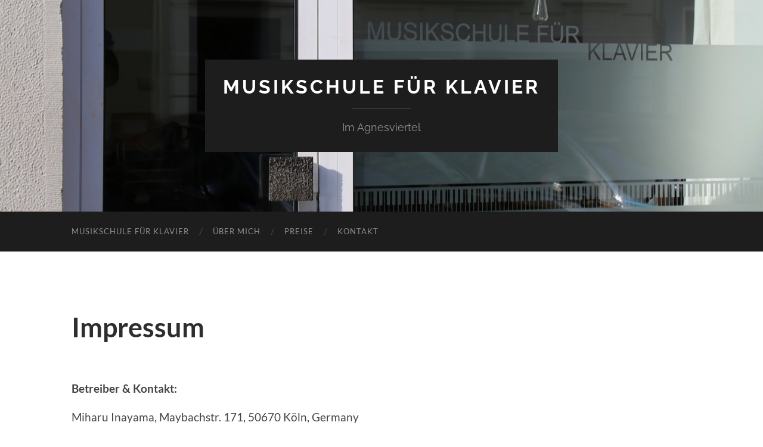

--- FILE ---
content_type: text/html; charset=UTF-8
request_url: https://xn--musikschule-fr-klavier-4lc.de/impressum/
body_size: 9609
content:
<!DOCTYPE html>
<html lang="de">
<head>
<meta http-equiv="content-type" content="text/html" charset="UTF-8" />
<meta name="viewport" content="width=device-width, initial-scale=1.0" >
<link rel="profile" href="http://gmpg.org/xfn/11">
<meta name='robots' content='index, follow, max-image-preview:large, max-snippet:-1, max-video-preview:-1' />
<script id="cookieyes" type="text/javascript" src="https://cdn-cookieyes.com/client_data/d167df7471098092481d6d46/script.js"></script>
<!-- This site is optimized with the Yoast SEO plugin v26.7 - https://yoast.com/wordpress/plugins/seo/ -->
<title>Impressum Musikschule Klavier Köln Agnesviertel Miharu Inayama</title>
<meta name="description" content="Privat Musikschule Klavier Köln Agnesviertel Probestunde Unterricht Kreativität Piano Fachkompetenz Engagement Erfahrung Miharu Inayama Impressum" />
<link rel="canonical" href="https://xn--musikschule-fr-klavier-4lc.de/impressum/" />
<meta property="og:locale" content="de_DE" />
<meta property="og:type" content="article" />
<meta property="og:title" content="Impressum Musikschule Klavier Köln Agnesviertel Miharu Inayama" />
<meta property="og:description" content="Privat Musikschule Klavier Köln Agnesviertel Probestunde Unterricht Kreativität Piano Fachkompetenz Engagement Erfahrung Miharu Inayama Impressum" />
<meta property="og:url" content="https://xn--musikschule-fr-klavier-4lc.de/impressum/" />
<meta property="og:site_name" content="Musikschule für Klavier" />
<meta property="article:modified_time" content="2025-06-08T23:34:30+00:00" />
<meta name="twitter:card" content="summary_large_image" />
<meta name="twitter:label1" content="Geschätzte Lesezeit" />
<meta name="twitter:data1" content="3 Minuten" />
<script type="application/ld+json" class="yoast-schema-graph">{"@context":"https://schema.org","@graph":[{"@type":"WebPage","@id":"https://xn--musikschule-fr-klavier-4lc.de/impressum/","url":"https://xn--musikschule-fr-klavier-4lc.de/impressum/","name":"Impressum Musikschule Klavier Köln Agnesviertel Miharu Inayama","isPartOf":{"@id":"https://xn--musikschule-fr-klavier-4lc.de/#website"},"datePublished":"2016-02-11T13:41:59+00:00","dateModified":"2025-06-08T23:34:30+00:00","description":"Privat Musikschule Klavier Köln Agnesviertel Probestunde Unterricht Kreativität Piano Fachkompetenz Engagement Erfahrung Miharu Inayama Impressum","breadcrumb":{"@id":"https://xn--musikschule-fr-klavier-4lc.de/impressum/#breadcrumb"},"inLanguage":"de","potentialAction":[{"@type":"ReadAction","target":["https://xn--musikschule-fr-klavier-4lc.de/impressum/"]}]},{"@type":"BreadcrumbList","@id":"https://xn--musikschule-fr-klavier-4lc.de/impressum/#breadcrumb","itemListElement":[{"@type":"ListItem","position":1,"name":"Startseite","item":"https://xn--musikschule-fr-klavier-4lc.de/"},{"@type":"ListItem","position":2,"name":"Impressum"}]},{"@type":"WebSite","@id":"https://xn--musikschule-fr-klavier-4lc.de/#website","url":"https://xn--musikschule-fr-klavier-4lc.de/","name":"Musikschule für Klavier","description":"Im Agnesviertel","potentialAction":[{"@type":"SearchAction","target":{"@type":"EntryPoint","urlTemplate":"https://xn--musikschule-fr-klavier-4lc.de/?s={search_term_string}"},"query-input":{"@type":"PropertyValueSpecification","valueRequired":true,"valueName":"search_term_string"}}],"inLanguage":"de"}]}</script>
<!-- / Yoast SEO plugin. -->
<link rel='dns-prefetch' href='//musikschule-für-klavier.de' />
<link rel='dns-prefetch' href='//www.googletagmanager.com' />
<link rel="alternate" type="application/rss+xml" title="Musikschule für Klavier &raquo; Feed" href="https://xn--musikschule-fr-klavier-4lc.de/feed/" />
<link rel="alternate" type="application/rss+xml" title="Musikschule für Klavier &raquo; Kommentar-Feed" href="https://xn--musikschule-fr-klavier-4lc.de/comments/feed/" />
<link rel="alternate" title="oEmbed (JSON)" type="application/json+oembed" href="https://xn--musikschule-fr-klavier-4lc.de/wp-json/oembed/1.0/embed?url=https%3A%2F%2Fxn--musikschule-fr-klavier-4lc.de%2Fimpressum%2F" />
<link rel="alternate" title="oEmbed (XML)" type="text/xml+oembed" href="https://xn--musikschule-fr-klavier-4lc.de/wp-json/oembed/1.0/embed?url=https%3A%2F%2Fxn--musikschule-fr-klavier-4lc.de%2Fimpressum%2F&#038;format=xml" />
<style id='wp-img-auto-sizes-contain-inline-css' type='text/css'>
img:is([sizes=auto i],[sizes^="auto," i]){contain-intrinsic-size:3000px 1500px}
/*# sourceURL=wp-img-auto-sizes-contain-inline-css */
</style>
<style id='wp-block-library-inline-css' type='text/css'>
:root{--wp-block-synced-color:#7a00df;--wp-block-synced-color--rgb:122,0,223;--wp-bound-block-color:var(--wp-block-synced-color);--wp-editor-canvas-background:#ddd;--wp-admin-theme-color:#007cba;--wp-admin-theme-color--rgb:0,124,186;--wp-admin-theme-color-darker-10:#006ba1;--wp-admin-theme-color-darker-10--rgb:0,107,160.5;--wp-admin-theme-color-darker-20:#005a87;--wp-admin-theme-color-darker-20--rgb:0,90,135;--wp-admin-border-width-focus:2px}@media (min-resolution:192dpi){:root{--wp-admin-border-width-focus:1.5px}}.wp-element-button{cursor:pointer}:root .has-very-light-gray-background-color{background-color:#eee}:root .has-very-dark-gray-background-color{background-color:#313131}:root .has-very-light-gray-color{color:#eee}:root .has-very-dark-gray-color{color:#313131}:root .has-vivid-green-cyan-to-vivid-cyan-blue-gradient-background{background:linear-gradient(135deg,#00d084,#0693e3)}:root .has-purple-crush-gradient-background{background:linear-gradient(135deg,#34e2e4,#4721fb 50%,#ab1dfe)}:root .has-hazy-dawn-gradient-background{background:linear-gradient(135deg,#faaca8,#dad0ec)}:root .has-subdued-olive-gradient-background{background:linear-gradient(135deg,#fafae1,#67a671)}:root .has-atomic-cream-gradient-background{background:linear-gradient(135deg,#fdd79a,#004a59)}:root .has-nightshade-gradient-background{background:linear-gradient(135deg,#330968,#31cdcf)}:root .has-midnight-gradient-background{background:linear-gradient(135deg,#020381,#2874fc)}:root{--wp--preset--font-size--normal:16px;--wp--preset--font-size--huge:42px}.has-regular-font-size{font-size:1em}.has-larger-font-size{font-size:2.625em}.has-normal-font-size{font-size:var(--wp--preset--font-size--normal)}.has-huge-font-size{font-size:var(--wp--preset--font-size--huge)}.has-text-align-center{text-align:center}.has-text-align-left{text-align:left}.has-text-align-right{text-align:right}.has-fit-text{white-space:nowrap!important}#end-resizable-editor-section{display:none}.aligncenter{clear:both}.items-justified-left{justify-content:flex-start}.items-justified-center{justify-content:center}.items-justified-right{justify-content:flex-end}.items-justified-space-between{justify-content:space-between}.screen-reader-text{border:0;clip-path:inset(50%);height:1px;margin:-1px;overflow:hidden;padding:0;position:absolute;width:1px;word-wrap:normal!important}.screen-reader-text:focus{background-color:#ddd;clip-path:none;color:#444;display:block;font-size:1em;height:auto;left:5px;line-height:normal;padding:15px 23px 14px;text-decoration:none;top:5px;width:auto;z-index:100000}html :where(.has-border-color){border-style:solid}html :where([style*=border-top-color]){border-top-style:solid}html :where([style*=border-right-color]){border-right-style:solid}html :where([style*=border-bottom-color]){border-bottom-style:solid}html :where([style*=border-left-color]){border-left-style:solid}html :where([style*=border-width]){border-style:solid}html :where([style*=border-top-width]){border-top-style:solid}html :where([style*=border-right-width]){border-right-style:solid}html :where([style*=border-bottom-width]){border-bottom-style:solid}html :where([style*=border-left-width]){border-left-style:solid}html :where(img[class*=wp-image-]){height:auto;max-width:100%}:where(figure){margin:0 0 1em}html :where(.is-position-sticky){--wp-admin--admin-bar--position-offset:var(--wp-admin--admin-bar--height,0px)}@media screen and (max-width:600px){html :where(.is-position-sticky){--wp-admin--admin-bar--position-offset:0px}}
/*# sourceURL=wp-block-library-inline-css */
</style><style id='wp-block-heading-inline-css' type='text/css'>
h1:where(.wp-block-heading).has-background,h2:where(.wp-block-heading).has-background,h3:where(.wp-block-heading).has-background,h4:where(.wp-block-heading).has-background,h5:where(.wp-block-heading).has-background,h6:where(.wp-block-heading).has-background{padding:1.25em 2.375em}h1.has-text-align-left[style*=writing-mode]:where([style*=vertical-lr]),h1.has-text-align-right[style*=writing-mode]:where([style*=vertical-rl]),h2.has-text-align-left[style*=writing-mode]:where([style*=vertical-lr]),h2.has-text-align-right[style*=writing-mode]:where([style*=vertical-rl]),h3.has-text-align-left[style*=writing-mode]:where([style*=vertical-lr]),h3.has-text-align-right[style*=writing-mode]:where([style*=vertical-rl]),h4.has-text-align-left[style*=writing-mode]:where([style*=vertical-lr]),h4.has-text-align-right[style*=writing-mode]:where([style*=vertical-rl]),h5.has-text-align-left[style*=writing-mode]:where([style*=vertical-lr]),h5.has-text-align-right[style*=writing-mode]:where([style*=vertical-rl]),h6.has-text-align-left[style*=writing-mode]:where([style*=vertical-lr]),h6.has-text-align-right[style*=writing-mode]:where([style*=vertical-rl]){rotate:180deg}
/*# sourceURL=https://xn--musikschule-fr-klavier-4lc.de/wp-includes/blocks/heading/style.min.css */
</style>
<style id='wp-block-paragraph-inline-css' type='text/css'>
.is-small-text{font-size:.875em}.is-regular-text{font-size:1em}.is-large-text{font-size:2.25em}.is-larger-text{font-size:3em}.has-drop-cap:not(:focus):first-letter{float:left;font-size:8.4em;font-style:normal;font-weight:100;line-height:.68;margin:.05em .1em 0 0;text-transform:uppercase}body.rtl .has-drop-cap:not(:focus):first-letter{float:none;margin-left:.1em}p.has-drop-cap.has-background{overflow:hidden}:root :where(p.has-background){padding:1.25em 2.375em}:where(p.has-text-color:not(.has-link-color)) a{color:inherit}p.has-text-align-left[style*="writing-mode:vertical-lr"],p.has-text-align-right[style*="writing-mode:vertical-rl"]{rotate:180deg}
/*# sourceURL=https://xn--musikschule-fr-klavier-4lc.de/wp-includes/blocks/paragraph/style.min.css */
</style>
<style id='global-styles-inline-css' type='text/css'>
:root{--wp--preset--aspect-ratio--square: 1;--wp--preset--aspect-ratio--4-3: 4/3;--wp--preset--aspect-ratio--3-4: 3/4;--wp--preset--aspect-ratio--3-2: 3/2;--wp--preset--aspect-ratio--2-3: 2/3;--wp--preset--aspect-ratio--16-9: 16/9;--wp--preset--aspect-ratio--9-16: 9/16;--wp--preset--color--black: #000000;--wp--preset--color--cyan-bluish-gray: #abb8c3;--wp--preset--color--white: #fff;--wp--preset--color--pale-pink: #f78da7;--wp--preset--color--vivid-red: #cf2e2e;--wp--preset--color--luminous-vivid-orange: #ff6900;--wp--preset--color--luminous-vivid-amber: #fcb900;--wp--preset--color--light-green-cyan: #7bdcb5;--wp--preset--color--vivid-green-cyan: #00d084;--wp--preset--color--pale-cyan-blue: #8ed1fc;--wp--preset--color--vivid-cyan-blue: #0693e3;--wp--preset--color--vivid-purple: #9b51e0;--wp--preset--color--accent: #ffe100;--wp--preset--color--dark-gray: #444;--wp--preset--color--medium-gray: #666;--wp--preset--color--light-gray: #888;--wp--preset--gradient--vivid-cyan-blue-to-vivid-purple: linear-gradient(135deg,rgb(6,147,227) 0%,rgb(155,81,224) 100%);--wp--preset--gradient--light-green-cyan-to-vivid-green-cyan: linear-gradient(135deg,rgb(122,220,180) 0%,rgb(0,208,130) 100%);--wp--preset--gradient--luminous-vivid-amber-to-luminous-vivid-orange: linear-gradient(135deg,rgb(252,185,0) 0%,rgb(255,105,0) 100%);--wp--preset--gradient--luminous-vivid-orange-to-vivid-red: linear-gradient(135deg,rgb(255,105,0) 0%,rgb(207,46,46) 100%);--wp--preset--gradient--very-light-gray-to-cyan-bluish-gray: linear-gradient(135deg,rgb(238,238,238) 0%,rgb(169,184,195) 100%);--wp--preset--gradient--cool-to-warm-spectrum: linear-gradient(135deg,rgb(74,234,220) 0%,rgb(151,120,209) 20%,rgb(207,42,186) 40%,rgb(238,44,130) 60%,rgb(251,105,98) 80%,rgb(254,248,76) 100%);--wp--preset--gradient--blush-light-purple: linear-gradient(135deg,rgb(255,206,236) 0%,rgb(152,150,240) 100%);--wp--preset--gradient--blush-bordeaux: linear-gradient(135deg,rgb(254,205,165) 0%,rgb(254,45,45) 50%,rgb(107,0,62) 100%);--wp--preset--gradient--luminous-dusk: linear-gradient(135deg,rgb(255,203,112) 0%,rgb(199,81,192) 50%,rgb(65,88,208) 100%);--wp--preset--gradient--pale-ocean: linear-gradient(135deg,rgb(255,245,203) 0%,rgb(182,227,212) 50%,rgb(51,167,181) 100%);--wp--preset--gradient--electric-grass: linear-gradient(135deg,rgb(202,248,128) 0%,rgb(113,206,126) 100%);--wp--preset--gradient--midnight: linear-gradient(135deg,rgb(2,3,129) 0%,rgb(40,116,252) 100%);--wp--preset--font-size--small: 16px;--wp--preset--font-size--medium: 20px;--wp--preset--font-size--large: 24px;--wp--preset--font-size--x-large: 42px;--wp--preset--font-size--regular: 19px;--wp--preset--font-size--larger: 32px;--wp--preset--spacing--20: 0.44rem;--wp--preset--spacing--30: 0.67rem;--wp--preset--spacing--40: 1rem;--wp--preset--spacing--50: 1.5rem;--wp--preset--spacing--60: 2.25rem;--wp--preset--spacing--70: 3.38rem;--wp--preset--spacing--80: 5.06rem;--wp--preset--shadow--natural: 6px 6px 9px rgba(0, 0, 0, 0.2);--wp--preset--shadow--deep: 12px 12px 50px rgba(0, 0, 0, 0.4);--wp--preset--shadow--sharp: 6px 6px 0px rgba(0, 0, 0, 0.2);--wp--preset--shadow--outlined: 6px 6px 0px -3px rgb(255, 255, 255), 6px 6px rgb(0, 0, 0);--wp--preset--shadow--crisp: 6px 6px 0px rgb(0, 0, 0);}:where(.is-layout-flex){gap: 0.5em;}:where(.is-layout-grid){gap: 0.5em;}body .is-layout-flex{display: flex;}.is-layout-flex{flex-wrap: wrap;align-items: center;}.is-layout-flex > :is(*, div){margin: 0;}body .is-layout-grid{display: grid;}.is-layout-grid > :is(*, div){margin: 0;}:where(.wp-block-columns.is-layout-flex){gap: 2em;}:where(.wp-block-columns.is-layout-grid){gap: 2em;}:where(.wp-block-post-template.is-layout-flex){gap: 1.25em;}:where(.wp-block-post-template.is-layout-grid){gap: 1.25em;}.has-black-color{color: var(--wp--preset--color--black) !important;}.has-cyan-bluish-gray-color{color: var(--wp--preset--color--cyan-bluish-gray) !important;}.has-white-color{color: var(--wp--preset--color--white) !important;}.has-pale-pink-color{color: var(--wp--preset--color--pale-pink) !important;}.has-vivid-red-color{color: var(--wp--preset--color--vivid-red) !important;}.has-luminous-vivid-orange-color{color: var(--wp--preset--color--luminous-vivid-orange) !important;}.has-luminous-vivid-amber-color{color: var(--wp--preset--color--luminous-vivid-amber) !important;}.has-light-green-cyan-color{color: var(--wp--preset--color--light-green-cyan) !important;}.has-vivid-green-cyan-color{color: var(--wp--preset--color--vivid-green-cyan) !important;}.has-pale-cyan-blue-color{color: var(--wp--preset--color--pale-cyan-blue) !important;}.has-vivid-cyan-blue-color{color: var(--wp--preset--color--vivid-cyan-blue) !important;}.has-vivid-purple-color{color: var(--wp--preset--color--vivid-purple) !important;}.has-black-background-color{background-color: var(--wp--preset--color--black) !important;}.has-cyan-bluish-gray-background-color{background-color: var(--wp--preset--color--cyan-bluish-gray) !important;}.has-white-background-color{background-color: var(--wp--preset--color--white) !important;}.has-pale-pink-background-color{background-color: var(--wp--preset--color--pale-pink) !important;}.has-vivid-red-background-color{background-color: var(--wp--preset--color--vivid-red) !important;}.has-luminous-vivid-orange-background-color{background-color: var(--wp--preset--color--luminous-vivid-orange) !important;}.has-luminous-vivid-amber-background-color{background-color: var(--wp--preset--color--luminous-vivid-amber) !important;}.has-light-green-cyan-background-color{background-color: var(--wp--preset--color--light-green-cyan) !important;}.has-vivid-green-cyan-background-color{background-color: var(--wp--preset--color--vivid-green-cyan) !important;}.has-pale-cyan-blue-background-color{background-color: var(--wp--preset--color--pale-cyan-blue) !important;}.has-vivid-cyan-blue-background-color{background-color: var(--wp--preset--color--vivid-cyan-blue) !important;}.has-vivid-purple-background-color{background-color: var(--wp--preset--color--vivid-purple) !important;}.has-black-border-color{border-color: var(--wp--preset--color--black) !important;}.has-cyan-bluish-gray-border-color{border-color: var(--wp--preset--color--cyan-bluish-gray) !important;}.has-white-border-color{border-color: var(--wp--preset--color--white) !important;}.has-pale-pink-border-color{border-color: var(--wp--preset--color--pale-pink) !important;}.has-vivid-red-border-color{border-color: var(--wp--preset--color--vivid-red) !important;}.has-luminous-vivid-orange-border-color{border-color: var(--wp--preset--color--luminous-vivid-orange) !important;}.has-luminous-vivid-amber-border-color{border-color: var(--wp--preset--color--luminous-vivid-amber) !important;}.has-light-green-cyan-border-color{border-color: var(--wp--preset--color--light-green-cyan) !important;}.has-vivid-green-cyan-border-color{border-color: var(--wp--preset--color--vivid-green-cyan) !important;}.has-pale-cyan-blue-border-color{border-color: var(--wp--preset--color--pale-cyan-blue) !important;}.has-vivid-cyan-blue-border-color{border-color: var(--wp--preset--color--vivid-cyan-blue) !important;}.has-vivid-purple-border-color{border-color: var(--wp--preset--color--vivid-purple) !important;}.has-vivid-cyan-blue-to-vivid-purple-gradient-background{background: var(--wp--preset--gradient--vivid-cyan-blue-to-vivid-purple) !important;}.has-light-green-cyan-to-vivid-green-cyan-gradient-background{background: var(--wp--preset--gradient--light-green-cyan-to-vivid-green-cyan) !important;}.has-luminous-vivid-amber-to-luminous-vivid-orange-gradient-background{background: var(--wp--preset--gradient--luminous-vivid-amber-to-luminous-vivid-orange) !important;}.has-luminous-vivid-orange-to-vivid-red-gradient-background{background: var(--wp--preset--gradient--luminous-vivid-orange-to-vivid-red) !important;}.has-very-light-gray-to-cyan-bluish-gray-gradient-background{background: var(--wp--preset--gradient--very-light-gray-to-cyan-bluish-gray) !important;}.has-cool-to-warm-spectrum-gradient-background{background: var(--wp--preset--gradient--cool-to-warm-spectrum) !important;}.has-blush-light-purple-gradient-background{background: var(--wp--preset--gradient--blush-light-purple) !important;}.has-blush-bordeaux-gradient-background{background: var(--wp--preset--gradient--blush-bordeaux) !important;}.has-luminous-dusk-gradient-background{background: var(--wp--preset--gradient--luminous-dusk) !important;}.has-pale-ocean-gradient-background{background: var(--wp--preset--gradient--pale-ocean) !important;}.has-electric-grass-gradient-background{background: var(--wp--preset--gradient--electric-grass) !important;}.has-midnight-gradient-background{background: var(--wp--preset--gradient--midnight) !important;}.has-small-font-size{font-size: var(--wp--preset--font-size--small) !important;}.has-medium-font-size{font-size: var(--wp--preset--font-size--medium) !important;}.has-large-font-size{font-size: var(--wp--preset--font-size--large) !important;}.has-x-large-font-size{font-size: var(--wp--preset--font-size--x-large) !important;}
/*# sourceURL=global-styles-inline-css */
</style>
<style id='classic-theme-styles-inline-css' type='text/css'>
/*! This file is auto-generated */
.wp-block-button__link{color:#fff;background-color:#32373c;border-radius:9999px;box-shadow:none;text-decoration:none;padding:calc(.667em + 2px) calc(1.333em + 2px);font-size:1.125em}.wp-block-file__button{background:#32373c;color:#fff;text-decoration:none}
/*# sourceURL=/wp-includes/css/classic-themes.min.css */
</style>
<link rel='stylesheet' id='contact-form-7-css' href='https://musikschule-für-klavier.de/wp-inayama/plugins/contact-form-7/includes/css/styles.css?ver=6.1.4' type='text/css' media='all' />
<link rel='stylesheet' id='raratheme-companion-css' href='https://musikschule-für-klavier.de/wp-inayama/plugins/raratheme-companion/public/css/raratheme-companion-public.min.css?ver=1.4.4' type='text/css' media='all' />
<link rel='stylesheet' id='hemingway_googleFonts-css' href='https://musikschule-für-klavier.de/wp-inayama/themes/hemingway/assets/css/fonts.css' type='text/css' media='all' />
<link rel='stylesheet' id='hemingway_style-css' href='https://musikschule-für-klavier.de/wp-inayama/themes/hemingway/style.css?ver=2.3.2' type='text/css' media='all' />
<script type="text/javascript" src="https://musikschule-für-klavier.de/wp-inayama/plugins/jquery-updater/js/jquery-3.7.1.min.js?ver=3.7.1" id="jquery-core-js"></script>
<script type="text/javascript" src="https://musikschule-für-klavier.de/wp-inayama/plugins/jquery-updater/js/jquery-migrate-3.5.2.min.js?ver=3.5.2" id="jquery-migrate-js"></script>
<script type="text/javascript" id="wpgmza_data-js-extra">
/* <![CDATA[ */
var wpgmza_google_api_status = {"message":"User consent not given","code":"USER_CONSENT_NOT_GIVEN"};
//# sourceURL=wpgmza_data-js-extra
/* ]]> */
</script>
<script type="text/javascript" src="https://musikschule-für-klavier.de/wp-inayama/plugins/wp-google-maps/wpgmza_data.js?ver=6.9" id="wpgmza_data-js"></script>
<!-- Google Tag (gtac.js) durch Site-Kit hinzugefügt -->
<!-- Von Site Kit hinzugefügtes Google-Analytics-Snippet -->
<script type="text/javascript" src="https://www.googletagmanager.com/gtag/js?id=G-CB78W8ZNLT" id="google_gtagjs-js" async></script>
<script type="text/javascript" id="google_gtagjs-js-after">
/* <![CDATA[ */
window.dataLayer = window.dataLayer || [];function gtag(){dataLayer.push(arguments);}
gtag("set","linker",{"domains":["xn--musikschule-fr-klavier-4lc.de"]});
gtag("js", new Date());
gtag("set", "developer_id.dZTNiMT", true);
gtag("config", "G-CB78W8ZNLT", {"googlesitekit_post_type":"page"});
//# sourceURL=google_gtagjs-js-after
/* ]]> */
</script>
<link rel="https://api.w.org/" href="https://xn--musikschule-fr-klavier-4lc.de/wp-json/" /><link rel="alternate" title="JSON" type="application/json" href="https://xn--musikschule-fr-klavier-4lc.de/wp-json/wp/v2/pages/27" /><link rel="EditURI" type="application/rsd+xml" title="RSD" href="https://xn--musikschule-fr-klavier-4lc.de/xmlrpc.php?rsd" />
<meta name="generator" content="WordPress 6.9" />
<link rel='shortlink' href='https://xn--musikschule-fr-klavier-4lc.de/?p=27' />
<meta name="generator" content="Site Kit by Google 1.168.0" /><style type="text/css"><!-- Customizer CSS -->::selection { background-color: #ffe100; }.featured-media .sticky-post { background-color: #ffe100; }fieldset legend { background-color: #ffe100; }:root .has-accent-background-color { background-color: #ffe100; }button:hover { background-color: #ffe100; }.button:hover { background-color: #ffe100; }.faux-button:hover { background-color: #ffe100; }a.more-link:hover { background-color: #ffe100; }.wp-block-button__link:hover { background-color: #ffe100; }.is-style-outline .wp-block-button__link.has-accent-color:hover { background-color: #ffe100; }.wp-block-file__button:hover { background-color: #ffe100; }input[type="button"]:hover { background-color: #ffe100; }input[type="reset"]:hover { background-color: #ffe100; }input[type="submit"]:hover { background-color: #ffe100; }.post-tags a:hover { background-color: #ffe100; }.content #respond input[type="submit"]:hover { background-color: #ffe100; }.search-form .search-submit { background-color: #ffe100; }.sidebar .tagcloud a:hover { background-color: #ffe100; }.footer .tagcloud a:hover { background-color: #ffe100; }.is-style-outline .wp-block-button__link.has-accent-color:hover { border-color: #ffe100; }.post-tags a:hover:after { border-right-color: #ffe100; }a { color: #ffe100; }.blog-title a:hover { color: #ffe100; }.blog-menu a:hover { color: #ffe100; }.post-title a:hover { color: #ffe100; }.post-meta a:hover { color: #ffe100; }.blog .format-quote blockquote cite a:hover { color: #ffe100; }:root .has-accent-color { color: #ffe100; }.post-categories a { color: #ffe100; }.post-categories a:hover { color: #ffe100; }.post-nav a:hover { color: #ffe100; }.archive-nav a:hover { color: #ffe100; }.comment-meta-content cite a:hover { color: #ffe100; }.comment-meta-content p a:hover { color: #ffe100; }.comment-actions a:hover { color: #ffe100; }#cancel-comment-reply-link { color: #ffe100; }#cancel-comment-reply-link:hover { color: #ffe100; }.widget-title a { color: #ffe100; }.widget-title a:hover { color: #ffe100; }.widget_text a { color: #ffe100; }.widget_text a:hover { color: #ffe100; }.widget_rss a { color: #ffe100; }.widget_rss a:hover { color: #ffe100; }.widget_archive a { color: #ffe100; }.widget_archive a:hover { color: #ffe100; }.widget_meta a { color: #ffe100; }.widget_meta a:hover { color: #ffe100; }.widget_recent_comments a { color: #ffe100; }.widget_recent_comments a:hover { color: #ffe100; }.widget_pages a { color: #ffe100; }.widget_pages a:hover { color: #ffe100; }.widget_links a { color: #ffe100; }.widget_links a:hover { color: #ffe100; }.widget_recent_entries a { color: #ffe100; }.widget_recent_entries a:hover { color: #ffe100; }.widget_categories a { color: #ffe100; }.widget_categories a:hover { color: #ffe100; }#wp-calendar a { color: #ffe100; }#wp-calendar a:hover { color: #ffe100; }#wp-calendar tfoot a:hover { color: #ffe100; }.wp-calendar-nav a:hover { color: #ffe100; }.widgetmore a { color: #ffe100; }.widgetmore a:hover { color: #ffe100; }</style><!-- /Customizer CSS -->		<style type="text/css" id="wp-custom-css">
.post-meta {
display:none !important;
}
.credits-right {
visibility: hidden;
}
/* CookieYes "Powered by" ausblenden */
div[data-cky-tag="detail-powered-by"] {
display: none !important;
}
.wt-cli-ckyes-footer-section {
visibility: hidden;
}
.grecaptcha-badge {
visibility: hidden;
}		</style>
</head>
<body class="wp-singular page-template page-template-template-fullwidth page-template-template-fullwidth-php page page-id-27 wp-theme-hemingway template-fullwidth">
<a class="skip-link button" href="#site-content">Zum Inhalt springen</a>
<div class="big-wrapper">
<div class="header-cover section bg-dark-light no-padding">
<div class="header section" style="background-image: url( https://musikschule-für-klavier.de/wp-inayama/uploads/2016/02/cropped-IMG_0811-e1456405110923.jpg );">
<div class="header-inner section-inner">
<div class="blog-info">
<div class="blog-title">
<a href="https://xn--musikschule-fr-klavier-4lc.de" rel="home">Musikschule für Klavier</a>
</div>
<p class="blog-description">Im Agnesviertel</p>
</div><!-- .blog-info -->
</div><!-- .header-inner -->
</div><!-- .header -->
</div><!-- .bg-dark -->
<div class="navigation section no-padding bg-dark">
<div class="navigation-inner section-inner group">
<div class="toggle-container section-inner hidden">
<button type="button" class="nav-toggle toggle">
<div class="bar"></div>
<div class="bar"></div>
<div class="bar"></div>
<span class="screen-reader-text">Mobile-Menü ein-/ausblenden</span>
</button>
<button type="button" class="search-toggle toggle">
<div class="metal"></div>
<div class="glass"></div>
<div class="handle"></div>
<span class="screen-reader-text">Suchfeld ein-/ausblenden</span>
</button>
</div><!-- .toggle-container -->
<div class="blog-search hidden">
<form role="search" method="get" class="search-form" action="https://xn--musikschule-fr-klavier-4lc.de/">
<label>
<span class="screen-reader-text">Suche nach:</span>
<input type="search" class="search-field" placeholder="Suchen …" value="" name="s" />
</label>
<input type="submit" class="search-submit" value="Suchen" />
</form>					</div><!-- .blog-search -->
<ul class="blog-menu">
<li id="menu-item-29" class="menu-item menu-item-type-post_type menu-item-object-page menu-item-home menu-item-29"><a href="https://xn--musikschule-fr-klavier-4lc.de/">Musikschule für Klavier</a></li>
<li id="menu-item-60" class="menu-item menu-item-type-post_type menu-item-object-page menu-item-60"><a href="https://xn--musikschule-fr-klavier-4lc.de/ueber/">Über mich</a></li>
<li id="menu-item-80" class="menu-item menu-item-type-post_type menu-item-object-page menu-item-80"><a href="https://xn--musikschule-fr-klavier-4lc.de/preise/">Preise</a></li>
<li id="menu-item-64" class="menu-item menu-item-type-post_type menu-item-object-page menu-item-64"><a href="https://xn--musikschule-fr-klavier-4lc.de/kontakt/">Kontakt</a></li>
</ul><!-- .blog-menu -->
<ul class="mobile-menu">
<li class="menu-item menu-item-type-post_type menu-item-object-page menu-item-home menu-item-29"><a href="https://xn--musikschule-fr-klavier-4lc.de/">Musikschule für Klavier</a></li>
<li class="menu-item menu-item-type-post_type menu-item-object-page menu-item-60"><a href="https://xn--musikschule-fr-klavier-4lc.de/ueber/">Über mich</a></li>
<li class="menu-item menu-item-type-post_type menu-item-object-page menu-item-80"><a href="https://xn--musikschule-fr-klavier-4lc.de/preise/">Preise</a></li>
<li class="menu-item menu-item-type-post_type menu-item-object-page menu-item-64"><a href="https://xn--musikschule-fr-klavier-4lc.de/kontakt/">Kontakt</a></li>
</ul><!-- .mobile-menu -->
</div><!-- .navigation-inner -->
</div><!-- .navigation -->
<main class="wrapper section-inner group" id="site-content">
<div class="content left">
<div class="posts">
<article id="post-27" class="post-27 page type-page status-publish hentry">
<div class="post-header">
<h1 class="post-title entry-title">
Impressum									</h1>
</div><!-- .post-header -->
<div class="post-content entry-content">
<p><strong>Betreiber &amp; Kontakt:</strong></p>
<p>Miharu Inayama, Maybachstr. 171, 50670 Köln, Germany</p>
<p>Mobil: +49 (0)176 47503807</p>
<p>E-Mail Adresse: info@musikschule-für-klavier.de</p>
<p>Internet Adresse: musikschule-für-klavier.de</p>
<p><strong>Verantwortlich für den Inhalt nach § 55 Abs. 2 RStV</strong></p>
<p>Miharu Inayama</p>
<p>Alle angegebenen Preise sind Endpreise. Aufgrund des Kleinunternehmerstatus gem. § 19 UStG erhebe ich keine Umsatzsteuer und weise diese daher auch nicht aus.</p>
<h2 class="wp-block-heading">Haftungsausschluss</h2>
<p><strong>Haftung für Inhalte</strong></p>
<p>Die Inhalte unserer Seiten wurden mit größter Sorgfalt erstellt. Für die Richtigkeit, Vollständigkeit und Aktualität der Inhalte können wir jedoch keine Gewähr übernehmen. Als Diensteanbieter sind wir gemäß § 7 Abs.1 TMG für eigene Inhalte auf diesen Seiten nach den allgemeinen Gesetzen verantwortlich. Nach §§ 8 bis 10 TMG sind wir als Diensteanbieter jedoch nicht verpflichtet, übermittelte oder gespeicherte fremde Informationen zu überwachen oder nach Umständen zu forschen, die auf eine rechtswidrige Tätigkeit hinweisen. Verpflichtungen zur Entfernung oder Sperrung der Nutzung von Informationen nach den allgemeinen Gesetzen bleiben hiervon unberührt. Eine diesbezügliche Haftung ist jedoch erst ab dem Zeitpunkt der Kenntnis einer konkreten Rechtsverletzung möglich. Bei Bekanntwerden von entsprechenden Rechtsverletzungen werden wir diese Inhalte umgehend entfernen.</p>
<p><strong>Haftung für Links</strong></p>
<p>Unser Angebot enthält Links zu externen Webseiten Dritter, auf deren Inhalte wir keinen Einfluss haben. Deshalb können wir für diese fremden Inhalte auch keine Gewähr übernehmen. Für die Inhalte der verlinkten Seiten ist stets der jeweilige Anbieter oder Betreiber der Seiten verantwortlich. Die verlinkten Seiten wurden zum Zeitpunkt der Verlinkung auf mögliche Rechtsverstöße überprüft. Rechtswidrige Inhalte waren zum Zeitpunkt der Verlinkung nicht erkennbar. Eine permanente inhaltliche Kontrolle der verlinkten Seiten ist jedoch ohne konkrete Anhaltspunkte einer Rechtsverletzung nicht zumutbar. Bei Bekanntwerden von Rechtsverletzungen werden wir derartige Links umgehend entfernen.</p>
<p><strong>Urheberrecht</strong></p>
<p>Die durch die Seitenbetreiber erstellten bzw. verwendeten Inhalte und Werke auf diesen Seiten unterliegen dem deutschen Urheberrecht. Die Vervielfältigung, Bearbeitung, Verbreitung und jede Art der Verwertung außerhalb der Grenzen des Urheberrechtes bedürfen der Zustimmung des jeweiligen Autors bzw. Erstellers. Downloads und Kopien dieser Seite sind nur für den privaten, nicht kommerziellen Gebrauch gestattet. Soweit die Inhalte auf dieser Seite nicht vom Betreiber erstellt wurden, werden die Urheberrechte Dritter beachtet. Insbesondere werden Inhalte Dritter als solche gekennzeichnet. Sollten Sie trotzdem auf eine Urheberrechtsverletzung aufmerksam werden, bitten wir um einen entsprechenden Hinweis. Bei Bekanntwerden von Rechtsverletzungen werden wir derartige Inhalte umgehend entfernen.</p>
</div><!-- .post-content -->
</article><!-- .post -->			
</div><!-- .posts -->
</div><!-- .content -->
</main><!-- .wrapper -->
	<div class="footer section large-padding bg-dark">
<div class="footer-inner section-inner group">
<div class="column column-1 left">
<div class="widgets">
<div id="custom_html-2" class="widget_text widget widget_custom_html"><div class="widget_text widget-content"><h3 class="widget-title">Kontaktdaten</h3><div class="textwidget custom-html-widget"><p>
Maybachstraße 171, 50670 Köln
</p>
<p>
Mobil: +49 (0)176 47503807
</p>
<p>
<a href="mailto:info@xn--musikschule-fr-klavier-4lc.de">info@musikschule-für-klavier.de</a>
</p></div></div></div>											
</div>
</div>
<!-- .footer-a -->
<div class="column column-2 left">
<div class="widgets">
<div id="custom_html-3" class="widget_text widget widget_custom_html"><div class="widget_text widget-content"><h3 class="widget-title">Soziale Netzwerke</h3><div class="textwidget custom-html-widget"><a href="https://www.facebook.com/miharu.inayama" target="_blank"><img src="https://www.facebook.com/images/fb_icon_325x325.png" alt="Facebook" width="24" height="24"></a></div></div></div>											
</div><!-- .widgets -->
</div>
<!-- .footer-b -->
<div class="column column-3 left">
<div class="widgets">
<div id="pages-2" class="widget widget_pages"><div class="widget-content"><h3 class="widget-title">Rechtliches</h3>
<ul>
<li class="page_item page-item-27 current_page_item"><a href="https://xn--musikschule-fr-klavier-4lc.de/impressum/" aria-current="page">Impressum</a></li>
<li class="page_item page-item-376"><a href="https://xn--musikschule-fr-klavier-4lc.de/datenschutz/">Datenschutzerklärung</a></li>
</ul>
</div></div>											
</div><!-- .widgets -->
</div>
<!-- .footer-c -->
</div><!-- .footer-inner -->
</div><!-- .footer -->
<div class="credits section bg-dark no-padding">
<div class="credits-inner section-inner group">
<p class="credits-left">
&copy; 2026 <a href="https://xn--musikschule-fr-klavier-4lc.de">Musikschule für Klavier</a>
</p>
<p class="credits-right">
<span>Theme von <a href="https://andersnoren.se">Anders Norén</a></span> &mdash; <a title="Nach oben" class="tothetop">Hoch &uarr;</a>
</p>
</div><!-- .credits-inner -->
</div><!-- .credits -->
</div><!-- .big-wrapper -->
<script type="speculationrules">
{"prefetch":[{"source":"document","where":{"and":[{"href_matches":"/*"},{"not":{"href_matches":["/wp-*.php","/wp-admin/*","/wp-inayama/uploads/*","/wp-inayama/*","/wp-inayama/plugins/*","/wp-inayama/themes/hemingway/*","/*\\?(.+)"]}},{"not":{"selector_matches":"a[rel~=\"nofollow\"]"}},{"not":{"selector_matches":".no-prefetch, .no-prefetch a"}}]},"eagerness":"conservative"}]}
</script>
<script type="text/javascript" src="https://xn--musikschule-fr-klavier-4lc.de/wp-includes/js/dist/hooks.min.js?ver=dd5603f07f9220ed27f1" id="wp-hooks-js"></script>
<script type="text/javascript" src="https://xn--musikschule-fr-klavier-4lc.de/wp-includes/js/dist/i18n.min.js?ver=c26c3dc7bed366793375" id="wp-i18n-js"></script>
<script type="text/javascript" id="wp-i18n-js-after">
/* <![CDATA[ */
wp.i18n.setLocaleData( { 'text direction\u0004ltr': [ 'ltr' ] } );
//# sourceURL=wp-i18n-js-after
/* ]]> */
</script>
<script type="text/javascript" src="https://musikschule-für-klavier.de/wp-inayama/plugins/contact-form-7/includes/swv/js/index.js?ver=6.1.4" id="swv-js"></script>
<script type="text/javascript" id="contact-form-7-js-translations">
/* <![CDATA[ */
( function( domain, translations ) {
var localeData = translations.locale_data[ domain ] || translations.locale_data.messages;
localeData[""].domain = domain;
wp.i18n.setLocaleData( localeData, domain );
} )( "contact-form-7", {"translation-revision-date":"2025-10-26 03:28:49+0000","generator":"GlotPress\/4.0.3","domain":"messages","locale_data":{"messages":{"":{"domain":"messages","plural-forms":"nplurals=2; plural=n != 1;","lang":"de"},"This contact form is placed in the wrong place.":["Dieses Kontaktformular wurde an der falschen Stelle platziert."],"Error:":["Fehler:"]}},"comment":{"reference":"includes\/js\/index.js"}} );
//# sourceURL=contact-form-7-js-translations
/* ]]> */
</script>
<script type="text/javascript" id="contact-form-7-js-before">
/* <![CDATA[ */
var wpcf7 = {
"api": {
"root": "https:\/\/xn--musikschule-fr-klavier-4lc.de\/wp-json\/",
"namespace": "contact-form-7\/v1"
}
};
//# sourceURL=contact-form-7-js-before
/* ]]> */
</script>
<script type="text/javascript" src="https://musikschule-für-klavier.de/wp-inayama/plugins/contact-form-7/includes/js/index.js?ver=6.1.4" id="contact-form-7-js"></script>
<script type="text/javascript" src="https://musikschule-für-klavier.de/wp-inayama/plugins/raratheme-companion/public/js/isotope.pkgd.min.js?ver=3.0.5" id="isotope-pkgd-js"></script>
<script type="text/javascript" src="https://xn--musikschule-fr-klavier-4lc.de/wp-includes/js/imagesloaded.min.js?ver=5.0.0" id="imagesloaded-js"></script>
<script type="text/javascript" src="https://xn--musikschule-fr-klavier-4lc.de/wp-includes/js/masonry.min.js?ver=4.2.2" id="masonry-js"></script>
<script type="text/javascript" src="https://musikschule-für-klavier.de/wp-inayama/plugins/raratheme-companion/public/js/raratheme-companion-public.min.js?ver=1.4.4" id="raratheme-companion-js"></script>
<script type="text/javascript" src="https://musikschule-für-klavier.de/wp-inayama/plugins/raratheme-companion/public/js/fontawesome/all.min.js?ver=6.1.1" id="all-js"></script>
<script type="text/javascript" src="https://musikschule-für-klavier.de/wp-inayama/plugins/raratheme-companion/public/js/fontawesome/v4-shims.min.js?ver=6.1.1" id="v4-shims-js"></script>
<script type="text/javascript" src="https://musikschule-für-klavier.de/wp-inayama/themes/hemingway/assets/js/global.js?ver=2.3.2" id="hemingway_global-js"></script>
<script type="text/javascript" src="https://xn--musikschule-fr-klavier-4lc.de/wp-includes/js/comment-reply.min.js?ver=6.9" id="comment-reply-js" async="async" data-wp-strategy="async" fetchpriority="low"></script>
<script type="text/javascript" src="https://www.google.com/recaptcha/api.js?render=6Le7LwQsAAAAAHN6EAXnaeUxMh3BRre21TcMbxXf&amp;ver=3.0" id="google-recaptcha-js"></script>
<script type="text/javascript" src="https://xn--musikschule-fr-klavier-4lc.de/wp-includes/js/dist/vendor/wp-polyfill.min.js?ver=3.15.0" id="wp-polyfill-js"></script>
<script type="text/javascript" id="wpcf7-recaptcha-js-before">
/* <![CDATA[ */
var wpcf7_recaptcha = {
"sitekey": "6Le7LwQsAAAAAHN6EAXnaeUxMh3BRre21TcMbxXf",
"actions": {
"homepage": "homepage",
"contactform": "contactform"
}
};
//# sourceURL=wpcf7-recaptcha-js-before
/* ]]> */
</script>
<script type="text/javascript" src="https://musikschule-für-klavier.de/wp-inayama/plugins/contact-form-7/modules/recaptcha/index.js?ver=6.1.4" id="wpcf7-recaptcha-js"></script>
</body>
</html><!-- WP Fastest Cache file was created in 1.044 seconds, on January 20, 2026 @ 4:01 pm --><!-- need to refresh to see cached version -->

--- FILE ---
content_type: text/html; charset=utf-8
request_url: https://www.google.com/recaptcha/api2/anchor?ar=1&k=6Le7LwQsAAAAAHN6EAXnaeUxMh3BRre21TcMbxXf&co=aHR0cHM6Ly94bi0tbXVzaWtzY2h1bGUtZnIta2xhdmllci00bGMuZGU6NDQz&hl=en&v=PoyoqOPhxBO7pBk68S4YbpHZ&size=invisible&anchor-ms=20000&execute-ms=30000&cb=7i0v0z1ocm98
body_size: 49623
content:
<!DOCTYPE HTML><html dir="ltr" lang="en"><head><meta http-equiv="Content-Type" content="text/html; charset=UTF-8">
<meta http-equiv="X-UA-Compatible" content="IE=edge">
<title>reCAPTCHA</title>
<style type="text/css">
/* cyrillic-ext */
@font-face {
  font-family: 'Roboto';
  font-style: normal;
  font-weight: 400;
  font-stretch: 100%;
  src: url(//fonts.gstatic.com/s/roboto/v48/KFO7CnqEu92Fr1ME7kSn66aGLdTylUAMa3GUBHMdazTgWw.woff2) format('woff2');
  unicode-range: U+0460-052F, U+1C80-1C8A, U+20B4, U+2DE0-2DFF, U+A640-A69F, U+FE2E-FE2F;
}
/* cyrillic */
@font-face {
  font-family: 'Roboto';
  font-style: normal;
  font-weight: 400;
  font-stretch: 100%;
  src: url(//fonts.gstatic.com/s/roboto/v48/KFO7CnqEu92Fr1ME7kSn66aGLdTylUAMa3iUBHMdazTgWw.woff2) format('woff2');
  unicode-range: U+0301, U+0400-045F, U+0490-0491, U+04B0-04B1, U+2116;
}
/* greek-ext */
@font-face {
  font-family: 'Roboto';
  font-style: normal;
  font-weight: 400;
  font-stretch: 100%;
  src: url(//fonts.gstatic.com/s/roboto/v48/KFO7CnqEu92Fr1ME7kSn66aGLdTylUAMa3CUBHMdazTgWw.woff2) format('woff2');
  unicode-range: U+1F00-1FFF;
}
/* greek */
@font-face {
  font-family: 'Roboto';
  font-style: normal;
  font-weight: 400;
  font-stretch: 100%;
  src: url(//fonts.gstatic.com/s/roboto/v48/KFO7CnqEu92Fr1ME7kSn66aGLdTylUAMa3-UBHMdazTgWw.woff2) format('woff2');
  unicode-range: U+0370-0377, U+037A-037F, U+0384-038A, U+038C, U+038E-03A1, U+03A3-03FF;
}
/* math */
@font-face {
  font-family: 'Roboto';
  font-style: normal;
  font-weight: 400;
  font-stretch: 100%;
  src: url(//fonts.gstatic.com/s/roboto/v48/KFO7CnqEu92Fr1ME7kSn66aGLdTylUAMawCUBHMdazTgWw.woff2) format('woff2');
  unicode-range: U+0302-0303, U+0305, U+0307-0308, U+0310, U+0312, U+0315, U+031A, U+0326-0327, U+032C, U+032F-0330, U+0332-0333, U+0338, U+033A, U+0346, U+034D, U+0391-03A1, U+03A3-03A9, U+03B1-03C9, U+03D1, U+03D5-03D6, U+03F0-03F1, U+03F4-03F5, U+2016-2017, U+2034-2038, U+203C, U+2040, U+2043, U+2047, U+2050, U+2057, U+205F, U+2070-2071, U+2074-208E, U+2090-209C, U+20D0-20DC, U+20E1, U+20E5-20EF, U+2100-2112, U+2114-2115, U+2117-2121, U+2123-214F, U+2190, U+2192, U+2194-21AE, U+21B0-21E5, U+21F1-21F2, U+21F4-2211, U+2213-2214, U+2216-22FF, U+2308-230B, U+2310, U+2319, U+231C-2321, U+2336-237A, U+237C, U+2395, U+239B-23B7, U+23D0, U+23DC-23E1, U+2474-2475, U+25AF, U+25B3, U+25B7, U+25BD, U+25C1, U+25CA, U+25CC, U+25FB, U+266D-266F, U+27C0-27FF, U+2900-2AFF, U+2B0E-2B11, U+2B30-2B4C, U+2BFE, U+3030, U+FF5B, U+FF5D, U+1D400-1D7FF, U+1EE00-1EEFF;
}
/* symbols */
@font-face {
  font-family: 'Roboto';
  font-style: normal;
  font-weight: 400;
  font-stretch: 100%;
  src: url(//fonts.gstatic.com/s/roboto/v48/KFO7CnqEu92Fr1ME7kSn66aGLdTylUAMaxKUBHMdazTgWw.woff2) format('woff2');
  unicode-range: U+0001-000C, U+000E-001F, U+007F-009F, U+20DD-20E0, U+20E2-20E4, U+2150-218F, U+2190, U+2192, U+2194-2199, U+21AF, U+21E6-21F0, U+21F3, U+2218-2219, U+2299, U+22C4-22C6, U+2300-243F, U+2440-244A, U+2460-24FF, U+25A0-27BF, U+2800-28FF, U+2921-2922, U+2981, U+29BF, U+29EB, U+2B00-2BFF, U+4DC0-4DFF, U+FFF9-FFFB, U+10140-1018E, U+10190-1019C, U+101A0, U+101D0-101FD, U+102E0-102FB, U+10E60-10E7E, U+1D2C0-1D2D3, U+1D2E0-1D37F, U+1F000-1F0FF, U+1F100-1F1AD, U+1F1E6-1F1FF, U+1F30D-1F30F, U+1F315, U+1F31C, U+1F31E, U+1F320-1F32C, U+1F336, U+1F378, U+1F37D, U+1F382, U+1F393-1F39F, U+1F3A7-1F3A8, U+1F3AC-1F3AF, U+1F3C2, U+1F3C4-1F3C6, U+1F3CA-1F3CE, U+1F3D4-1F3E0, U+1F3ED, U+1F3F1-1F3F3, U+1F3F5-1F3F7, U+1F408, U+1F415, U+1F41F, U+1F426, U+1F43F, U+1F441-1F442, U+1F444, U+1F446-1F449, U+1F44C-1F44E, U+1F453, U+1F46A, U+1F47D, U+1F4A3, U+1F4B0, U+1F4B3, U+1F4B9, U+1F4BB, U+1F4BF, U+1F4C8-1F4CB, U+1F4D6, U+1F4DA, U+1F4DF, U+1F4E3-1F4E6, U+1F4EA-1F4ED, U+1F4F7, U+1F4F9-1F4FB, U+1F4FD-1F4FE, U+1F503, U+1F507-1F50B, U+1F50D, U+1F512-1F513, U+1F53E-1F54A, U+1F54F-1F5FA, U+1F610, U+1F650-1F67F, U+1F687, U+1F68D, U+1F691, U+1F694, U+1F698, U+1F6AD, U+1F6B2, U+1F6B9-1F6BA, U+1F6BC, U+1F6C6-1F6CF, U+1F6D3-1F6D7, U+1F6E0-1F6EA, U+1F6F0-1F6F3, U+1F6F7-1F6FC, U+1F700-1F7FF, U+1F800-1F80B, U+1F810-1F847, U+1F850-1F859, U+1F860-1F887, U+1F890-1F8AD, U+1F8B0-1F8BB, U+1F8C0-1F8C1, U+1F900-1F90B, U+1F93B, U+1F946, U+1F984, U+1F996, U+1F9E9, U+1FA00-1FA6F, U+1FA70-1FA7C, U+1FA80-1FA89, U+1FA8F-1FAC6, U+1FACE-1FADC, U+1FADF-1FAE9, U+1FAF0-1FAF8, U+1FB00-1FBFF;
}
/* vietnamese */
@font-face {
  font-family: 'Roboto';
  font-style: normal;
  font-weight: 400;
  font-stretch: 100%;
  src: url(//fonts.gstatic.com/s/roboto/v48/KFO7CnqEu92Fr1ME7kSn66aGLdTylUAMa3OUBHMdazTgWw.woff2) format('woff2');
  unicode-range: U+0102-0103, U+0110-0111, U+0128-0129, U+0168-0169, U+01A0-01A1, U+01AF-01B0, U+0300-0301, U+0303-0304, U+0308-0309, U+0323, U+0329, U+1EA0-1EF9, U+20AB;
}
/* latin-ext */
@font-face {
  font-family: 'Roboto';
  font-style: normal;
  font-weight: 400;
  font-stretch: 100%;
  src: url(//fonts.gstatic.com/s/roboto/v48/KFO7CnqEu92Fr1ME7kSn66aGLdTylUAMa3KUBHMdazTgWw.woff2) format('woff2');
  unicode-range: U+0100-02BA, U+02BD-02C5, U+02C7-02CC, U+02CE-02D7, U+02DD-02FF, U+0304, U+0308, U+0329, U+1D00-1DBF, U+1E00-1E9F, U+1EF2-1EFF, U+2020, U+20A0-20AB, U+20AD-20C0, U+2113, U+2C60-2C7F, U+A720-A7FF;
}
/* latin */
@font-face {
  font-family: 'Roboto';
  font-style: normal;
  font-weight: 400;
  font-stretch: 100%;
  src: url(//fonts.gstatic.com/s/roboto/v48/KFO7CnqEu92Fr1ME7kSn66aGLdTylUAMa3yUBHMdazQ.woff2) format('woff2');
  unicode-range: U+0000-00FF, U+0131, U+0152-0153, U+02BB-02BC, U+02C6, U+02DA, U+02DC, U+0304, U+0308, U+0329, U+2000-206F, U+20AC, U+2122, U+2191, U+2193, U+2212, U+2215, U+FEFF, U+FFFD;
}
/* cyrillic-ext */
@font-face {
  font-family: 'Roboto';
  font-style: normal;
  font-weight: 500;
  font-stretch: 100%;
  src: url(//fonts.gstatic.com/s/roboto/v48/KFO7CnqEu92Fr1ME7kSn66aGLdTylUAMa3GUBHMdazTgWw.woff2) format('woff2');
  unicode-range: U+0460-052F, U+1C80-1C8A, U+20B4, U+2DE0-2DFF, U+A640-A69F, U+FE2E-FE2F;
}
/* cyrillic */
@font-face {
  font-family: 'Roboto';
  font-style: normal;
  font-weight: 500;
  font-stretch: 100%;
  src: url(//fonts.gstatic.com/s/roboto/v48/KFO7CnqEu92Fr1ME7kSn66aGLdTylUAMa3iUBHMdazTgWw.woff2) format('woff2');
  unicode-range: U+0301, U+0400-045F, U+0490-0491, U+04B0-04B1, U+2116;
}
/* greek-ext */
@font-face {
  font-family: 'Roboto';
  font-style: normal;
  font-weight: 500;
  font-stretch: 100%;
  src: url(//fonts.gstatic.com/s/roboto/v48/KFO7CnqEu92Fr1ME7kSn66aGLdTylUAMa3CUBHMdazTgWw.woff2) format('woff2');
  unicode-range: U+1F00-1FFF;
}
/* greek */
@font-face {
  font-family: 'Roboto';
  font-style: normal;
  font-weight: 500;
  font-stretch: 100%;
  src: url(//fonts.gstatic.com/s/roboto/v48/KFO7CnqEu92Fr1ME7kSn66aGLdTylUAMa3-UBHMdazTgWw.woff2) format('woff2');
  unicode-range: U+0370-0377, U+037A-037F, U+0384-038A, U+038C, U+038E-03A1, U+03A3-03FF;
}
/* math */
@font-face {
  font-family: 'Roboto';
  font-style: normal;
  font-weight: 500;
  font-stretch: 100%;
  src: url(//fonts.gstatic.com/s/roboto/v48/KFO7CnqEu92Fr1ME7kSn66aGLdTylUAMawCUBHMdazTgWw.woff2) format('woff2');
  unicode-range: U+0302-0303, U+0305, U+0307-0308, U+0310, U+0312, U+0315, U+031A, U+0326-0327, U+032C, U+032F-0330, U+0332-0333, U+0338, U+033A, U+0346, U+034D, U+0391-03A1, U+03A3-03A9, U+03B1-03C9, U+03D1, U+03D5-03D6, U+03F0-03F1, U+03F4-03F5, U+2016-2017, U+2034-2038, U+203C, U+2040, U+2043, U+2047, U+2050, U+2057, U+205F, U+2070-2071, U+2074-208E, U+2090-209C, U+20D0-20DC, U+20E1, U+20E5-20EF, U+2100-2112, U+2114-2115, U+2117-2121, U+2123-214F, U+2190, U+2192, U+2194-21AE, U+21B0-21E5, U+21F1-21F2, U+21F4-2211, U+2213-2214, U+2216-22FF, U+2308-230B, U+2310, U+2319, U+231C-2321, U+2336-237A, U+237C, U+2395, U+239B-23B7, U+23D0, U+23DC-23E1, U+2474-2475, U+25AF, U+25B3, U+25B7, U+25BD, U+25C1, U+25CA, U+25CC, U+25FB, U+266D-266F, U+27C0-27FF, U+2900-2AFF, U+2B0E-2B11, U+2B30-2B4C, U+2BFE, U+3030, U+FF5B, U+FF5D, U+1D400-1D7FF, U+1EE00-1EEFF;
}
/* symbols */
@font-face {
  font-family: 'Roboto';
  font-style: normal;
  font-weight: 500;
  font-stretch: 100%;
  src: url(//fonts.gstatic.com/s/roboto/v48/KFO7CnqEu92Fr1ME7kSn66aGLdTylUAMaxKUBHMdazTgWw.woff2) format('woff2');
  unicode-range: U+0001-000C, U+000E-001F, U+007F-009F, U+20DD-20E0, U+20E2-20E4, U+2150-218F, U+2190, U+2192, U+2194-2199, U+21AF, U+21E6-21F0, U+21F3, U+2218-2219, U+2299, U+22C4-22C6, U+2300-243F, U+2440-244A, U+2460-24FF, U+25A0-27BF, U+2800-28FF, U+2921-2922, U+2981, U+29BF, U+29EB, U+2B00-2BFF, U+4DC0-4DFF, U+FFF9-FFFB, U+10140-1018E, U+10190-1019C, U+101A0, U+101D0-101FD, U+102E0-102FB, U+10E60-10E7E, U+1D2C0-1D2D3, U+1D2E0-1D37F, U+1F000-1F0FF, U+1F100-1F1AD, U+1F1E6-1F1FF, U+1F30D-1F30F, U+1F315, U+1F31C, U+1F31E, U+1F320-1F32C, U+1F336, U+1F378, U+1F37D, U+1F382, U+1F393-1F39F, U+1F3A7-1F3A8, U+1F3AC-1F3AF, U+1F3C2, U+1F3C4-1F3C6, U+1F3CA-1F3CE, U+1F3D4-1F3E0, U+1F3ED, U+1F3F1-1F3F3, U+1F3F5-1F3F7, U+1F408, U+1F415, U+1F41F, U+1F426, U+1F43F, U+1F441-1F442, U+1F444, U+1F446-1F449, U+1F44C-1F44E, U+1F453, U+1F46A, U+1F47D, U+1F4A3, U+1F4B0, U+1F4B3, U+1F4B9, U+1F4BB, U+1F4BF, U+1F4C8-1F4CB, U+1F4D6, U+1F4DA, U+1F4DF, U+1F4E3-1F4E6, U+1F4EA-1F4ED, U+1F4F7, U+1F4F9-1F4FB, U+1F4FD-1F4FE, U+1F503, U+1F507-1F50B, U+1F50D, U+1F512-1F513, U+1F53E-1F54A, U+1F54F-1F5FA, U+1F610, U+1F650-1F67F, U+1F687, U+1F68D, U+1F691, U+1F694, U+1F698, U+1F6AD, U+1F6B2, U+1F6B9-1F6BA, U+1F6BC, U+1F6C6-1F6CF, U+1F6D3-1F6D7, U+1F6E0-1F6EA, U+1F6F0-1F6F3, U+1F6F7-1F6FC, U+1F700-1F7FF, U+1F800-1F80B, U+1F810-1F847, U+1F850-1F859, U+1F860-1F887, U+1F890-1F8AD, U+1F8B0-1F8BB, U+1F8C0-1F8C1, U+1F900-1F90B, U+1F93B, U+1F946, U+1F984, U+1F996, U+1F9E9, U+1FA00-1FA6F, U+1FA70-1FA7C, U+1FA80-1FA89, U+1FA8F-1FAC6, U+1FACE-1FADC, U+1FADF-1FAE9, U+1FAF0-1FAF8, U+1FB00-1FBFF;
}
/* vietnamese */
@font-face {
  font-family: 'Roboto';
  font-style: normal;
  font-weight: 500;
  font-stretch: 100%;
  src: url(//fonts.gstatic.com/s/roboto/v48/KFO7CnqEu92Fr1ME7kSn66aGLdTylUAMa3OUBHMdazTgWw.woff2) format('woff2');
  unicode-range: U+0102-0103, U+0110-0111, U+0128-0129, U+0168-0169, U+01A0-01A1, U+01AF-01B0, U+0300-0301, U+0303-0304, U+0308-0309, U+0323, U+0329, U+1EA0-1EF9, U+20AB;
}
/* latin-ext */
@font-face {
  font-family: 'Roboto';
  font-style: normal;
  font-weight: 500;
  font-stretch: 100%;
  src: url(//fonts.gstatic.com/s/roboto/v48/KFO7CnqEu92Fr1ME7kSn66aGLdTylUAMa3KUBHMdazTgWw.woff2) format('woff2');
  unicode-range: U+0100-02BA, U+02BD-02C5, U+02C7-02CC, U+02CE-02D7, U+02DD-02FF, U+0304, U+0308, U+0329, U+1D00-1DBF, U+1E00-1E9F, U+1EF2-1EFF, U+2020, U+20A0-20AB, U+20AD-20C0, U+2113, U+2C60-2C7F, U+A720-A7FF;
}
/* latin */
@font-face {
  font-family: 'Roboto';
  font-style: normal;
  font-weight: 500;
  font-stretch: 100%;
  src: url(//fonts.gstatic.com/s/roboto/v48/KFO7CnqEu92Fr1ME7kSn66aGLdTylUAMa3yUBHMdazQ.woff2) format('woff2');
  unicode-range: U+0000-00FF, U+0131, U+0152-0153, U+02BB-02BC, U+02C6, U+02DA, U+02DC, U+0304, U+0308, U+0329, U+2000-206F, U+20AC, U+2122, U+2191, U+2193, U+2212, U+2215, U+FEFF, U+FFFD;
}
/* cyrillic-ext */
@font-face {
  font-family: 'Roboto';
  font-style: normal;
  font-weight: 900;
  font-stretch: 100%;
  src: url(//fonts.gstatic.com/s/roboto/v48/KFO7CnqEu92Fr1ME7kSn66aGLdTylUAMa3GUBHMdazTgWw.woff2) format('woff2');
  unicode-range: U+0460-052F, U+1C80-1C8A, U+20B4, U+2DE0-2DFF, U+A640-A69F, U+FE2E-FE2F;
}
/* cyrillic */
@font-face {
  font-family: 'Roboto';
  font-style: normal;
  font-weight: 900;
  font-stretch: 100%;
  src: url(//fonts.gstatic.com/s/roboto/v48/KFO7CnqEu92Fr1ME7kSn66aGLdTylUAMa3iUBHMdazTgWw.woff2) format('woff2');
  unicode-range: U+0301, U+0400-045F, U+0490-0491, U+04B0-04B1, U+2116;
}
/* greek-ext */
@font-face {
  font-family: 'Roboto';
  font-style: normal;
  font-weight: 900;
  font-stretch: 100%;
  src: url(//fonts.gstatic.com/s/roboto/v48/KFO7CnqEu92Fr1ME7kSn66aGLdTylUAMa3CUBHMdazTgWw.woff2) format('woff2');
  unicode-range: U+1F00-1FFF;
}
/* greek */
@font-face {
  font-family: 'Roboto';
  font-style: normal;
  font-weight: 900;
  font-stretch: 100%;
  src: url(//fonts.gstatic.com/s/roboto/v48/KFO7CnqEu92Fr1ME7kSn66aGLdTylUAMa3-UBHMdazTgWw.woff2) format('woff2');
  unicode-range: U+0370-0377, U+037A-037F, U+0384-038A, U+038C, U+038E-03A1, U+03A3-03FF;
}
/* math */
@font-face {
  font-family: 'Roboto';
  font-style: normal;
  font-weight: 900;
  font-stretch: 100%;
  src: url(//fonts.gstatic.com/s/roboto/v48/KFO7CnqEu92Fr1ME7kSn66aGLdTylUAMawCUBHMdazTgWw.woff2) format('woff2');
  unicode-range: U+0302-0303, U+0305, U+0307-0308, U+0310, U+0312, U+0315, U+031A, U+0326-0327, U+032C, U+032F-0330, U+0332-0333, U+0338, U+033A, U+0346, U+034D, U+0391-03A1, U+03A3-03A9, U+03B1-03C9, U+03D1, U+03D5-03D6, U+03F0-03F1, U+03F4-03F5, U+2016-2017, U+2034-2038, U+203C, U+2040, U+2043, U+2047, U+2050, U+2057, U+205F, U+2070-2071, U+2074-208E, U+2090-209C, U+20D0-20DC, U+20E1, U+20E5-20EF, U+2100-2112, U+2114-2115, U+2117-2121, U+2123-214F, U+2190, U+2192, U+2194-21AE, U+21B0-21E5, U+21F1-21F2, U+21F4-2211, U+2213-2214, U+2216-22FF, U+2308-230B, U+2310, U+2319, U+231C-2321, U+2336-237A, U+237C, U+2395, U+239B-23B7, U+23D0, U+23DC-23E1, U+2474-2475, U+25AF, U+25B3, U+25B7, U+25BD, U+25C1, U+25CA, U+25CC, U+25FB, U+266D-266F, U+27C0-27FF, U+2900-2AFF, U+2B0E-2B11, U+2B30-2B4C, U+2BFE, U+3030, U+FF5B, U+FF5D, U+1D400-1D7FF, U+1EE00-1EEFF;
}
/* symbols */
@font-face {
  font-family: 'Roboto';
  font-style: normal;
  font-weight: 900;
  font-stretch: 100%;
  src: url(//fonts.gstatic.com/s/roboto/v48/KFO7CnqEu92Fr1ME7kSn66aGLdTylUAMaxKUBHMdazTgWw.woff2) format('woff2');
  unicode-range: U+0001-000C, U+000E-001F, U+007F-009F, U+20DD-20E0, U+20E2-20E4, U+2150-218F, U+2190, U+2192, U+2194-2199, U+21AF, U+21E6-21F0, U+21F3, U+2218-2219, U+2299, U+22C4-22C6, U+2300-243F, U+2440-244A, U+2460-24FF, U+25A0-27BF, U+2800-28FF, U+2921-2922, U+2981, U+29BF, U+29EB, U+2B00-2BFF, U+4DC0-4DFF, U+FFF9-FFFB, U+10140-1018E, U+10190-1019C, U+101A0, U+101D0-101FD, U+102E0-102FB, U+10E60-10E7E, U+1D2C0-1D2D3, U+1D2E0-1D37F, U+1F000-1F0FF, U+1F100-1F1AD, U+1F1E6-1F1FF, U+1F30D-1F30F, U+1F315, U+1F31C, U+1F31E, U+1F320-1F32C, U+1F336, U+1F378, U+1F37D, U+1F382, U+1F393-1F39F, U+1F3A7-1F3A8, U+1F3AC-1F3AF, U+1F3C2, U+1F3C4-1F3C6, U+1F3CA-1F3CE, U+1F3D4-1F3E0, U+1F3ED, U+1F3F1-1F3F3, U+1F3F5-1F3F7, U+1F408, U+1F415, U+1F41F, U+1F426, U+1F43F, U+1F441-1F442, U+1F444, U+1F446-1F449, U+1F44C-1F44E, U+1F453, U+1F46A, U+1F47D, U+1F4A3, U+1F4B0, U+1F4B3, U+1F4B9, U+1F4BB, U+1F4BF, U+1F4C8-1F4CB, U+1F4D6, U+1F4DA, U+1F4DF, U+1F4E3-1F4E6, U+1F4EA-1F4ED, U+1F4F7, U+1F4F9-1F4FB, U+1F4FD-1F4FE, U+1F503, U+1F507-1F50B, U+1F50D, U+1F512-1F513, U+1F53E-1F54A, U+1F54F-1F5FA, U+1F610, U+1F650-1F67F, U+1F687, U+1F68D, U+1F691, U+1F694, U+1F698, U+1F6AD, U+1F6B2, U+1F6B9-1F6BA, U+1F6BC, U+1F6C6-1F6CF, U+1F6D3-1F6D7, U+1F6E0-1F6EA, U+1F6F0-1F6F3, U+1F6F7-1F6FC, U+1F700-1F7FF, U+1F800-1F80B, U+1F810-1F847, U+1F850-1F859, U+1F860-1F887, U+1F890-1F8AD, U+1F8B0-1F8BB, U+1F8C0-1F8C1, U+1F900-1F90B, U+1F93B, U+1F946, U+1F984, U+1F996, U+1F9E9, U+1FA00-1FA6F, U+1FA70-1FA7C, U+1FA80-1FA89, U+1FA8F-1FAC6, U+1FACE-1FADC, U+1FADF-1FAE9, U+1FAF0-1FAF8, U+1FB00-1FBFF;
}
/* vietnamese */
@font-face {
  font-family: 'Roboto';
  font-style: normal;
  font-weight: 900;
  font-stretch: 100%;
  src: url(//fonts.gstatic.com/s/roboto/v48/KFO7CnqEu92Fr1ME7kSn66aGLdTylUAMa3OUBHMdazTgWw.woff2) format('woff2');
  unicode-range: U+0102-0103, U+0110-0111, U+0128-0129, U+0168-0169, U+01A0-01A1, U+01AF-01B0, U+0300-0301, U+0303-0304, U+0308-0309, U+0323, U+0329, U+1EA0-1EF9, U+20AB;
}
/* latin-ext */
@font-face {
  font-family: 'Roboto';
  font-style: normal;
  font-weight: 900;
  font-stretch: 100%;
  src: url(//fonts.gstatic.com/s/roboto/v48/KFO7CnqEu92Fr1ME7kSn66aGLdTylUAMa3KUBHMdazTgWw.woff2) format('woff2');
  unicode-range: U+0100-02BA, U+02BD-02C5, U+02C7-02CC, U+02CE-02D7, U+02DD-02FF, U+0304, U+0308, U+0329, U+1D00-1DBF, U+1E00-1E9F, U+1EF2-1EFF, U+2020, U+20A0-20AB, U+20AD-20C0, U+2113, U+2C60-2C7F, U+A720-A7FF;
}
/* latin */
@font-face {
  font-family: 'Roboto';
  font-style: normal;
  font-weight: 900;
  font-stretch: 100%;
  src: url(//fonts.gstatic.com/s/roboto/v48/KFO7CnqEu92Fr1ME7kSn66aGLdTylUAMa3yUBHMdazQ.woff2) format('woff2');
  unicode-range: U+0000-00FF, U+0131, U+0152-0153, U+02BB-02BC, U+02C6, U+02DA, U+02DC, U+0304, U+0308, U+0329, U+2000-206F, U+20AC, U+2122, U+2191, U+2193, U+2212, U+2215, U+FEFF, U+FFFD;
}

</style>
<link rel="stylesheet" type="text/css" href="https://www.gstatic.com/recaptcha/releases/PoyoqOPhxBO7pBk68S4YbpHZ/styles__ltr.css">
<script nonce="Jn7opq3xy8q-7aU1XkoDFA" type="text/javascript">window['__recaptcha_api'] = 'https://www.google.com/recaptcha/api2/';</script>
<script type="text/javascript" src="https://www.gstatic.com/recaptcha/releases/PoyoqOPhxBO7pBk68S4YbpHZ/recaptcha__en.js" nonce="Jn7opq3xy8q-7aU1XkoDFA">
      
    </script></head>
<body><div id="rc-anchor-alert" class="rc-anchor-alert"></div>
<input type="hidden" id="recaptcha-token" value="[base64]">
<script type="text/javascript" nonce="Jn7opq3xy8q-7aU1XkoDFA">
      recaptcha.anchor.Main.init("[\x22ainput\x22,[\x22bgdata\x22,\x22\x22,\[base64]/[base64]/[base64]/[base64]/[base64]/[base64]/[base64]/[base64]/[base64]/[base64]\\u003d\x22,\[base64]\\u003d\\u003d\x22,\x22f0I4woRMflZ3w4TDvMO/w6LCqzsxwol+TCMWwr5Cw5/CiAB6wptHBMKzwp3CtMOHw7Anw7luFMObwqbDgcKLJcOxwqXDl2HDigPCu8Oawp/DvhcsPyxSwp/DngXDlcKUAyzChDhDw4fDvxjCrA0Ww5RZwrrDtsOgwpZmwqbCsAHDt8O7wr0yKBkvwrkJAsKPw7zCiE/DnkXCnR7CrsOuw5prwpfDkMKcwovCrTFQZMORwo3DvcKRwowUFFbDsMOhwoIHQcKsw4PClsO9w6nDiMKow67DjTXDhcKVwoJXw7p/w5IgJ8OJXcKwwo9eIcK/[base64]/[base64]/w6gbwoDDgxJUZsOjVMOPw6PDncOgYgI3wpHDlgZDQANfMwvDi8KrWMKrWDA+UMODQsKPwpLDi8OFw4bDlMKheGXCocOaQcOhw5fDjsO+dUrDj1giw6/DosKXSSLCn8O0worDvmPCh8OuT8OcTcO4VcKgw5/[base64]/CpcKPwpUya8OAXlB/w5/Cq8KOR3BWPFF4SURRw4rDkEsEE1QaaknDtwvDvyDCn0wXwoLDjRJRw67DnxbCrcOtw5IgWzclEsKKL2zDgsKywpBua1DCr14Ww67DssO4Y8O9MwHDmAwjw6MHwph5B8OLCcO/w4nCq8OjwrVSBD5xUEXDjjHCvC3Dt8OFwoYvSsK+w5vDqTMfYFnDok7Cm8KAw7fDp28qw6/ChsKHOMOSBhg9w6bCsT4Jw7t3E8OiwoDCmC7Cr8OLwpIcBcOQw6zDhR/DqSLCm8KFcnI6wrgxCzRfYMK6w653EQXDg8O8wqoCwpPDgcKoKEwFwqpEw5jDm8ONKFFSZsKBY1RewrxMwrjDqw94LcKow6hLBmcDW25eFxgJw5EDO8OXHMO6Xg/[base64]/[base64]/N2cdScO2RsKwHEDDm8OuwofChVZ1K8KhbnA/wrvDvcKrE8KPdsKgwodYwpHCmDQ2wpITfn/Do2ctw6UnMXXCm8OHRghheFLDucOIXADCqR/DmzJRcDUBwo/[base64]/[base64]/CmMOsW2bDgTV6w7cGw5HCicOJZcKkc8Kqw612wrZGbMK2w6nClsK8F1HCvE/DrEIuwqjCphZsO8KBZyNSMmxPw5/[base64]/wpsLw4Fuw7zDlBjDocO/w6pMw6NYw4dnwrZwHsK1N2zDlsOvwrfCvMOoIMKGw5jDi3EPbsOEWHfCpV09XMKbCMK6w6VWeFxKwq8dw53Cn8OuSH3Cr8KXKsORX8Odw4LDkgRJdcKNwrNiHnvCkTnCgRzCrsKTw55PWXvCoMKiw6/DqBRBIcOUw43DmsKFQDfDi8OXw608Gndgw74Ww6jDnMOfPcOUw4nCgMKpw58Dw71LwqAXw7fDicK1UsOZbUHDiMK/[base64]/[base64]/w6wWVUZvXcOrAQ/[base64]/wqXCpsKswrdhd8OLwr/Cn8OKRcKwZwbDg8OLACLDr0llEsKgwpnCgsOaZMKPasKUwrDCqGnDmj7CsjHCjAbCosO5Mw0Pw49qw7zDgMKlOGnDnCLCtikOwrrChMOUEsOEwoVew4Ygwr/[base64]/[base64]/wognw7oRwoFnwrs0wq5zVMKabcKHwr/Dj8OaIsOvGxrDhS8XTMOjwrPDksOcw7AoacOwGcOOworDhcONNUNBwrfCn3XDlMObPsOKwqfCvlDCk2hybcOrO39ZJcOuwqdpw700wo7Cr8OGFDBfw4bCgDbCosKfcDosw5nCjWHCvsKZwrbCqG/[base64]/Mi7CgUrCsj/CmMOhEl/DlxofOxfCtBckw4jDu8OtAxLDox8gw7bCp8K9w4bCtcKVZmZOWgU4McKBw7lfF8OpOUogw6EDw6bCqS7DksO6w7EGWUxKwph3w7R/wrLDgg7Cu8Knw74uwr1yw5zDsUADCmbDunvCnEx5ZBIOCcO1woJtH8O8woDCv8KLTsO2wqvCg8OeBzd2QTDDscOUwrI2ZzzComcQfwo+NMOoVDzCg8Kkw5geYgEYZRfDhsKoEsKkQsKIw4/Di8OYI1bDtT/[base64]/csKOw7XDmMOIQMOgQMOVLMKnWTZZcy4mw6/CicOBY1tOw4jCoAbCmsOYwoDDk0TCpx8rw6waw6kWC8Kww4XDqVwLw5LCgH/[base64]/CjsKARSBacTTCl8KxVMOXwqwkaMKIwoXCkxjDjsKhLsOpPgXClQ89wpTCvQLCojsvM8KLwq/DqDLCv8OUPsKIWiwWD8K3w6QBPADCvxTCrnJ+GsOAJcOkwo3DqA/DtsOFYRDDqi3DnWI5ecKjwrLCnQjCpEzCoEnDt23Ds2PCkzhiGibCu8KrXsOuwo/Co8OwaRkdwqjCicKbwqorCisdKMOVwpZDK8Kvwq5twqnCjMKoPWELwpfCkwsmw57DuXFOw5wJwrpRT2/Cs8OTw57CisKOFw3Dul7Du8K5IsOtwqZHR3PDg3/DokgcPcOIwrRtUsKFaDvCkn/CrRJtw6dkFz/DssOzwpoqwq3DqmnDtG8sBwt0JMKweisYwrVTNcOcw5FPwp1WCSgsw4ZQwprDhsOaKsOIw6rCvSDDsUs6X13DhsKGERhCw77CmD/[base64]/CuHLDpMKHw6PCgsO/wqE/dcOoY8K2S8OXc8KpwrERNcKPUCdFwofDgh88wpoZw7HDlkHDlcKUf8OEADLDqsKcw4HDkAFFw7IXcARhw64LWcKwEMOrw7BOOyBQwo0fOSrDp2c4aMOVfz4rVMOgw5DDsSZpe8KLbMKrdMOuAz/DpHXDmMOFwoPCnMOowqzDs8O5UsKCwqEbE8KGw7EiworCkiQMw5c2w7LDiA/DryUwEcONC8OWWjxtwpUfYMKtOsOcXF9bC3bDoyXDrmjChR/[base64]/DuMKbVX4HwrpDTsOxeMOlXwjDhzAVwrJ2w6rDu8KYG8KbSBU8w6nCqmp+w4HDjsOCwr7CmCMTWwXCqMKEw6g7U1MMEsOSDwkywptBwqA6Bg/[base64]/[base64]/Dhm4Dwqpjw5d0XsOrw4UQwpdFNDEFw5vCsGjCn2g9w506X2jCkcOLTxoEwr0PD8OUTMK9wrLDt8KUJHVtwodbwoE/[base64]/ConnDv2TChid/ZUIYE8K8WMOxSMOJw4tDwo05FlfDuXEOwrB6EQLCvcO7wpZJMcKywrMiPnVEwr0Iw54WF8Kxe03DgUcKXsOxAzY7YsKKwpwyw7XCn8OseyLChl/DpRfCl8OfET3CgsOIw4nDtlHCqsONwqDCrBMNw53Dm8OaYAA/wrQyw7gQXg7DgF9zFcOfwqBEwr/[base64]/w609w7sXDV9dw48XwoNkaEYyfcKxw5XCh2Zuw7tRTCAcdSjDlMKsw6txQMOdMcO+ccOeOsKewrDCsDoLw7nCtMKKcMK/w5VPTsOXVANeIE1MwqhAw6ZaHMOHeUXDuSxXJMO5wpPDqcKNw64LHAHCncOTZVFRC8K7wqPDtMKHw6/DncOawqXDhcOEwr/CvX1qc8KZw4gyXQwxw73DkibDjMOBw4vDksKhVcOswozDrcK/wqfCvQ1jwo8DKMOQw61ewoJcw77DnMO0DEfCrX7CgCZ8wpwNHcOtwpHDpMKYX8OBw4zCtsK0w6pODAHDjsKkwpnClMOlZ0fDiGN0wpjDqywlw6bDkkzCvVNFVQdNGsOwY0FaShHDkyTCjcKlwozCk8OiUmzCqE/Cvgg3UTXCl8ONw7dEw5p6wrN5wrUubhnDl07DkMOfBcO2J8K0Yw8nwpjDvUEIw5rDtirCg8OfC8OIWgLCqMO5wpzDlMKAw7oxw5TCkMOuwqDCtn5Dwoxrc1bDgcKKwo7Cm8KEdBUoHiUQwpEKY8Krwqd0PcOfwprDjMO/wrDDrMO8w5pFw5LDpMOiw6krwpoDwpXCrwlRZ8KfZ15xwpDDoMOMwqtaw4Vaw6LDsDASHcKGF8OcbkUgDnlNH28zdxbCql3DlwrCucKAw712w4LDj8OZZDEuNwcAwo5vA8K+wrbCrsOHw6VudcORw54WVMOywp0OSMO1H1DCpMKoLjbCuMOVaUp/FsKew6JpdR9wEn3ClsK3W0AScQ3Cn1Bqw5bCqw9mwqLChBnDsjVew4HCl8O4eRzCqsKwa8KFwrJ0TMOIwoJSw5lpwqbCgMOmwqopXzHDgMOMJEkewq/[base64]/w7lRKcKxaG3DicKkEiHChcOQwr/DnMKcFcKJw43DlXTCnMOESMKPwpABJinDvMOgN8OfwqhXw4lJw6YvHsKXYGh8wrZfwrY1T8KywprDr1UFf8KtRyhHwrrDi8OvwrEkw4xkw4kIwrbDqcKBT8ObGcO7wqNcwqHDkX7DgsKHTWB/d8K8N8O6cQxxb0TDn8OMGMKSwrkfZsKhw7hFwqViw79pR8KGw7nCmMOnwrZQNMKoc8OaVzjDu8K/[base64]/DszwbXV8BUhrCh8KZwrYgwo3DoMKOw55nwpvCsUwPwoEeV8KGYcOrcMKFwpDCi8KAFRvCkWQuwpwowqIJwpgEw6dWNMOdw4zCtTo2C8OyCXnDgMKBK2fCqhtoZhPDuy3DmxvDgcKfwoJpwqVYLRHDshA+wp/CrcK+w4lQYMKKQxHDhTzDm8O0w5IeaMOXw5txQcOLwqfCtMKzwqfDnMKJwp4Ww6h2XMKVwr0Rwr/CphRtM8Ozwr/Ctg54wofCh8O4Pitew6c+wpDCl8K3wok/LMKqwrlYwo7CssObBsKmRMOqwosoXSvCh8KywoxtAQbCmXPCpCgRw4jCjngow4vCs8OUNcKhLAUDwqzDjcKGDW7DkcKLD2TDtUvDgi7Dhi4wUMO/[base64]/Cnz5Bwr7Du8KxDSojRcKnw4JxJmDDlFfDncKewqw9wpXCoW/DlsKIwpojKQMFwrtVw7rDgcKdBsKhwobDiMKzw7Mmw7rDn8Oewrs6DcKiw74pw5LCjCUjTR4Sw4HDkVAfw5zCtcOjIMOlwphmGsO0a8OAwrQhwrvDvcKywqjClEPDrgXDiXfDhB/CpsKcd0fDscOBw7hWa1fDpjbCuX/[base64]/[base64]/QBJvw6PDpQzDp8OXw4NuwqPCusOOfFlTRsOjwpzDnsKdYsOHwrtHw4M1w70HGsK1w4rCmMOtwpfCvsOmwpRzKcORATvCq25Nw6Qgw6dLBcKgNQNmO1XCtcOOTzlVH0JlwqAFw5/CmznCnTB/woI7P8O/G8O3wrthXcOYQSM0wq3CoMKBTsONwq/[base64]/[base64]/R3jCq3vDpsOsTsOEwoPCrDZ0w6MrOcKGXwFdS8OAw6t9wqnDk34BbsKhW0lPw53DvsO5wo7DrsKqwoDCq8Klw7MvFMKnwq9qwrLChMKiNGE/w7zDqsKcw7TCpcKdScKjw7scJHJtw4RRwooOIz1cw4V5JMOWwqNRETfCuVx0R0nDnMKcw4TDusKxw5tnHBzCuhPDrRXDosOxFy/CtiDCscKKw4VkwprCj8K5VMKEw7NiPAhlwqvDsMKHYT1oIcOcZsOCJU/CtcKAwp57T8KiGDUKw5nCrMOrUcOxw7fCtWPCo28GRSglUHbDusK3wo/ClG8EfsOHPcOTw67DisOzCMOtwrIBIMOTwrsRwoRIw7PCiMK3CMO7wrXDpMKwPsOpw7rDq8OWw5vDmmPDtRVkw5MOBcKMwoPCksKtXcKnw6HDi8O6PBY+w4/Cr8ObGcKYI8KSw61RFMO8GsKfwopGKMKbBytXwpjDl8ONEjkvPcKhwqjCpw9QaBrCvMO5IcOPalEEemjDr8KjWjtASx4qTsK9A3/[base64]/DrDfDucONYh1tw7DDjcKnw6rDqMKHwrbCkMOPAVbChMKnw4bDuFoSwr/Ch1nDsMO1ZsK7woXCksKxRD/DqHDCrMK8C8Kuwq3CpmUlw4rCs8Oiw6gvAMKTGXfCtcKhMVpfw4PCmDpNRcKOwrFFeMOlw6R3w4ocw4BCw60hdMKfwrjCmcKrwoXCgcK+al/CszvDmx7Dgh0UwrXDpDI8WcOXw75aP8O5FmUvXxtUVMKhwpHCm8K+wqfChcKUR8OFDVI/McKfR3UOwp7DvcOTw4TDjcOiw7Ifw6taJsOAw6DDmwbDlDs/w7JSw4thwpPCulkuA0R2wqJIwrPCs8KWcBU9MsOGwp4JOCoEwrYkw55TAUsFw5nChhXDhRUIWcKpNgzClsKlaQ1eNRrDosKLw7TDjgwgb8K5w7LDrT0NA23DglXDkC57w4xMd8KaworCtsKJWnwRw6rCknvCvgVmw4wRw7rClHgJZxgFwo/DgMKTK8KkIhPCjBDDusK8wp/DukJ1TcKYSV/DjSLClcO/wr5GZA3CrMKVTwIaHSTDmMODwo5Hw4nDkMO5wq7Cm8KswqjCvHTDhnR3IyRAw7zCr8KiAw3DmcK3wpAnwqfDicKBwqDDksOiw5DCk8OIwqzDocKtTMOXYcKbw4zCjz1UwqjCng0Sc8OXBCkiEMK+w6sNwpFsw6fCpsOLFWZ/[base64]/wpJAw6wqEcKGUMOqQ8Kaw7dLXj7DoMKywo97ZsO9QwbCnsOrwoHCusOSCiPCqBlYMsKiw4DCm0PCjVnCqBjDtcKpG8Oiw594HcOTblELNsOkw7XDsMOYwpNpT13Dq8Osw7XCtW/DjBPDrnw3P8OyacKAwpbCnMOMwrvCq3DDjMK/VsK/VETDtcOEwq5WQT/DmR3DqcKbewpswp12w6dMw4Z3w67CpMO8ecOnw7bCocO8cws7wo8dw79fR8KKHX1LwrBVwqHClcKQcEJyK8OXwr/Ci8OtwqnCuDwMKsOmJ8KncQ8lVk/CingJw7HDt8OTwojCgMKQw67DgcKuwoMZwrvDgDYIwo0MGQJJbcKtw6XDiiHDgijCoihtw4zCnMONEWrCiwhHTXXCmE/[base64]/DlRgEw7PDgzHDg3ZrwozDoMKfOjzDi23CvsOcKTDDtTXCnsK1A8OgRMKww4vCuMKdwpQvw6zCqMOVaQXCtjDCmz3CkEM7w5jDmk4oRXIJNMOQZ8K0w7vDhcK+BcKRwq8iAsOMwpPDpsKSw6HDmsK2wrXClB/Cu0nCrhZMY0nDjwXDhyzDpsODcsKmbX18dkvDhcO+C1/DkMO6w7HDssOzLgYVwpzClhbDpcK7wq1/w7gpVcKKZcKcNcKvBwLDtHjClsOnEkFnw5dXwqRJwpvDu3YcYEhsK8O0w6FbPi/[base64]/CgXvDmG3Dh2TDsUckw6VSYsKCX0vDmAIYJnoKesKbwoXCqRF2w4nDiMOOw7rDsXEEEVoyw7rDjEbDnFggWDlAQ8KqwpkbbMOxw4HDmx4DF8OBwrTCocKMMsOWIcOjwoZcZcOKKQ8+asOpwqbCgcKhwpU4w5MZQC3CiH3DrMOTw67Di8O/cBRzIUw5P3PDn3HCrDnDvSB6wrDDlUXCqAbDg8KBwoYZw4UzEyUeDcKUw5LClB0swpzDvyhcwp7ClXUrw6MUw6dBw78swobChMO4fcO8w4xCOkMlw6/Cn0zCucKTE1FjwpDDpxxmDMKpHAsGBSxnOMOywqzDgsKVIMKdwrnDrELDgxrCuHUPwo7CqH/Dml3DmMKNI3Itw7bDvkXDsnjChcKdTjQSXcK5w6sTCzvDk8Kyw7jCjcKOV8OFwpYwRiEfTzbCmHPDgcOiEcOLLFHCsn1/SsKrwqp3w4BNwqzCksOpwrfCuMOBGMOSTEzDosO5wrrCq39Fwp8xRMKLwqNXQsOZYUjDjHjClwQjLcKRWXLDosKwwp7ChxvDtSrDtcKRSzJiwozCmgrCvXLCkiBoHMKCZcO0B0LCpMKfwobDrMO5WlPChDYEXsOMSMO4wopEwq/CuMKYHMOgw6LCuRHCrTLCsW4BSMO6WiM1wo7Cml9tC8OWw6XCqWTDq38JwqFLwosFJXfCuWbDl0fDgSPDtVTCkg/CssOsw5EgwqxgwoXCl2tEw75Sw6DCtSLCrsKjwo7DhsO3UcOywrw/Ax5wwoTDi8OZw4Yvw77CmcK5JAfDjyPDrE7Cu8ObaMOiw4llw64Awr5ywp4zw7gbw6TDm8KrccOcwrHDpcK8DcKWY8K4CcK0IMOVw6rCtVw6w6Bpwp0Cw4XDpnnDuE/[base64]/Ch8KmGDfCjsOHw5nDlnYqwqpTw4FFLsKFU1dtTAA2w5Nzwp/DmAQRT8OgNMK5d8O2w7nCmMOfAiDCrMKra8O+O8KNwqJBwqFcw6/CsMOjw70MwrDDiMKfwo0VwrTDlVnCkBEIwrY0wq99wrfDlAxKGMKTw5XDucK1Z2gPHcK9wq5yw7bCv1cCwqrDlsOewrDCq8KfwqPCrcOoHcKPw70YwoB8woADw5HDpDBJw7/CgSLCrVfDnCgKWMOEwqMew4UFI8Kfwr/DmsOFDCrCvhwwd1jCiMOGLMKXwojDk1jCq1saP8KPwqphw5Z6Ey59w7DDusKRR8O8SsKtwp5Zwr3DpX3DrsK/I2bCvSjDt8O2w51HYDzDhXcfwpRQwrBsP0rDvMK1w7pHCCvClsKbVXXDhHwSw6PCiDTChBPDry8Ow73CpBnDvUZ1FnZCw6TCvhnCiMKNVwVGUsOrMgXChcOPw7vCtRTCm8OzAGFRw5YTwrtSUinCrCTDksOTwrN/w6nCjyLDjQZ9w6DDlyxrL0sawqwuwo/DrMODw5MNw5hqbcO8KnE+BSZBZF3CtcK3w7Y/w4giw5LDtsOlOMKcW8KSBSHCi0rDssODQyc/H0xXw6JYOVzDlMKRVcK5w7DDvljDl8OYwrvCi8K+w4/Dl3vCg8O3cl7ClsKTw7jDqcK+w7XDocKvOwjDnE3Di8OIw5LCnsOWR8KLw5nDtEVJHx0He8OrcFB0PsO2BsOXPERzw4PCkMO8YsKEAUQmwoTDu0wVwqMfCsKuw5nCmHwuw68GVsK3w53ChcKbw5TCqsK/LcKHFzpOFyXDmsOlw7hQwr9eUlEHw7zDt2LDvsKBw5PCosOAwrnCmMOEwrUFQcOFegrCtg7DtMO2woJ8McKhO0DChHDDhsOLwoLCiMOeeDXCisOSDT/Cny0BZMOCw7DDq8KLwoodZGRVd1XCt8KBw6gjBsOzHwzDjcKkdFnCmcO3w747fsKHHMKMfsKBI8OPw7RBwo/DpDYLwrwcw4zDnhNmwqnCsGNBw7rDrHgeJcOfwqlJw7jDkVTChx8RwrjCksOuw7HCmsKxw6FaGC9BXFzCiS9XTcOnaH3DncOBYiF3Q8OnwokCKQlndcOuw6rDrgfDsMOFdcObasO1ZMKjw7peIyY6eQ8ZUyBDwonDoxgtIQV8wr1zw7A9w6/DjSF/CjlSB2XCg8K5w65zfx86EMOiwr7DhDzDl8OyKGbDvnl6OT5dwoDCkQ06wqVnaQ3CiMOpwofDqD7CnQDCiQkiw6jDhMK3woM6w7xGPk7Cr8KPwqjDlcK6ZcKeGMOzwqxkw7oRSyLDosKGwr/CiANQVTLCt8OAccKLw7kRwo/CkU4DOMOROcKrRGPCnHQuOU3Dg2PDi8OTwpslasKTRsKNw4R8BcKgB8O+w6vCs3jDlcKuwrQrfsK1ejctLMOow6fCpMOCw7XCnFtPw6Nlwo/[base64]/DsR/[base64]/CjHzClTF5VcOmXFpCC8KpwozDqHwdw4PCqlHDq8KjbMKVdVnDscKUw5jCvnTDiR99w4nCnVwndWV1w71+MsO7N8Kpw4jCoz3CsHbCrMOOTcKeS1lICi1Vw4TDmcK6wrHCumVBGBHDqx57P8OtUDdNUyHClVzDuSgjwrgewrVyf8K/woM2w5AkwpE9cMO5TzIRXC7DokrCjjRuQmQ5ABTCvsKvw78Nw6LDscKRw71AwqHCm8KHEj4lwrnCqifDtmozdsKKZMKzwqDDmcKXwobCoMKgVV7DjcKgPH/[base64]/[base64]/IxE2d8K4aWrDmCImwpUvwrDCu8OSScKKZcOKwptzwqjCpcKZXsO1YcOqasO6BGYbw4HCusKOD1jCnUnDpMOaX04ILywVDRvCisOYOMOLw4FTEMK8w6AcOnrDuAnCsHXDhVTCsMOtejvDl8OoOcKfw4sKS8OzID7CkMKoPiQfcMK/JiJMw7xsVMK8bzfDisOYwoHCtDt1dsK/XSk9woBRw5/Ci8OZLMKIcMOOwqJ4w4rDjMOfw4vDuGZfI8OzwqZIwpXCs0M2w6HDpifCksKnwpwgwrbDnwPCrAg+w5wpV8K9w6nDklTDqMO+wpzDj8O1w41CBcKdwoEaFcKbSsO0QMKWwr/CqB9ew5QLbmsXVH05SmjDrsK0IRnCscO/[base64]/CilxNWXvDgxTCg8O0wqV4wpbDskFFwqPCuVJjw4rCmG8KM8KyfcKJGMOIwrplw7/DkMOrEknCkg/[base64]/wojCt8OzOMKPwqbDicOSw7ZREcKXFMKlw7MQwrJew6Z4wpIjwqjDtMKqwoLDik0nGsKpD8KSwp5XwoDCnMOjw4oHdH5sw7rDuG5LLzzCjE0OGMKqw58fwqjDmgxPwp7CvwnDqcOsw4nDuMOJw4DDo8KGwoJWH8K9IX/CgMO0N8KPdcK6wqYPw6LDjlAbwrbCk1Bxw5nDgkV8Y1PDhUnCsMKUwrnDqsO1woRPEjVLw7XCicKVX8K/w7NpwqjCtsOcw5nDssKcN8O+w6vCj0k/w4wFXxI3w4UsQMOSZjlIw58Dwq3Cr1Y4w7rCmMKBJQQIYi/DuwPChsOVw7DCscKjwqdABURuwobDuAPCr8KKQUNewoXCn8Krw5E0HXocw4/DqVnCu8KQwr8zbsKPWcOEwpzDp3LDlMOjwoZcwpkOAcOrw4A/[base64]/DjcKGwqNNOwsNwqkjw4kzbgfCksO0w5wGw4pQHzjDq8KJYcKcLHYiwrZzGUXCh8KlwqfDgsODWFvCjxjDtsOyX8KUfMKCw4LCmMKIBEFNw6PCqcKVF8OBMTTDoknCoMORw6JTCUbDqDzChsOOw6vDjkx6TsOOw74Mw7h2wqoNZRJoGAlcw6/[base64]/CMK0w6tow4rCgxzDkMOJwo/Ch3bDmMOHN2/[base64]/w6AVw5bCuBgMZsKvw405woY9woh+w5F8w5BMwqTDgcKkBEbCiXYkQwTCjkzChwcFWgImwo80w47DsMOawrQhbsKfa3lcAcKVHcO0b8KIwrxOwq9OScO5CFxhwrfCl8ObwoHDnTZJe1LCmwUkN8KJbjbCjlrDsmfCl8KTe8Ogw7/[base64]/Cq8K+OMOvw5AlCUHChkp1dz7CnH1rwpZ2wrzDoGw8w4EbPsOsT1EvP8OCw4QXwoFNXhAKKMO7w59xaMKzf8KCWcOrOyjClsOawrJhw6LDqcKCw5/[base64]/[base64]/DlMKYYlpHA8KRwqEuwpXDpi7DtiPDjsKcwogLfRcVOE05wpJDw5Mmw6kXw5cIbnlIAzfCjFo2w5llwoE0wqPCpsOjw4zCoiHCj8K4SyTDjg3ChsKjwoBBw5Q3TRPCmMKjKwJjEXtgDGPDoEFyw4vDgMOYOcOcTMK7Rns0w4Q8wq/DqMOSwrRQKcOOwot/QsODw5VFw5YPOio+w5HCjcKxwrDCu8K7dsOuw7AUw43DhsOvwrJ/wq4wwoTDiU4+QxbDiMKadcKDw6tSV8O3WMKlPTvDnMO6G3cMwr3CicKFfcKrP3XDoS7DsMKrV8K6QcO7QMKzwoETw4XDj1Ysw7U5ScKmw6XDtcOyUCovw47CnsOtI8K4S2wBwoJUJcOIwrRIIMKub8OdwoQgwrnCml0gfsKzfsKcaWDDtMOQBsOPwr/[base64]/CkcK3wrEkWGfDhMKxDHDCgl0Lw5ppMjFRF35QwpLDnsOXw5/CqMKRw7jDo1zChQxGPMKnwptzEMOMK1HChjhDwpPCl8OMw5jDusOxwq/DhRbCu1zCqsOowpt0wqrCusOGD0ZGQMOYw4jDp3LDljDCsR7CrMOqPBxfRHUAW25kw5cnw71/wrTCrsKgwo9lw7zDl1HCpWbCtxw1BMKSPAFVI8KgFcKzw4nDlsK4dEV2w6PDpsKJwrxaw6rDjcKKE2LDssKrah3DpiMPwo8zaMKVZmBmw7Bwwr8owrDCognCpDNxwqbDh8Kfw5NuesOCwovDlMK6wrDDon/CgzdNFzvCiMO9IikUwqRXwr9Ew7fDuyNNIMOTanARekXCi8OWwoDDqncTwqEsCBs7OiY8w6sNFW8dw7pYw6ZJWBxAw6jDqsKiw7HCjcK0woprNsKwwqvCgsKAFRzDrl/[base64]/wr8sw6/CtyDCrCc1PMKDbzx+w7bCmmrCh8K0IMKdPMKqKcKGw4/[base64]/CpMKNC8KdFTfCnx/CksOVw7nDkMKULAZbwpRfwolJJkJAGcKfD8KswoPCnMOhd0nDpMOIwq4hwqsqw4RxwoXCr8KcP8ORw5TCnE7Dj3PCt8K+DsKIBhxEw4bDqMK5wpTCqxV3w6fCvcK8w60TDsOLA8Off8OHdyAresO7wp/Dkl0AZcKcCFs0AxfClUzCqMO0MC43wr7Dk3p7w6B5OyzDpXhqwo/DuBvCsE1iZ0FOw6vCtklnXsOYwpcmwrHCug4rw63Cmw5adsOvRcKNBMOONsKEYRrDrS1ZwobCshLDuQZHbcKAw5M5wrLDosOafsOVQVbDocOoKsOQdMKmwr/DisKLOkAiSsKqw4bCg3DDiGUqwrJsF8Kew5PCgsOWMTQRacO/w67DnEkyZcOywrnCv33Cq8OBwpQjJ31dwrHCjnrCkMOewqc/wobDgMKUwq/[base64]/ccOjw6LCucOAw7TDicKTfmwzPXZTwrLDtcO2EX/Co3VIOcOSKsOhw4PChcK0PsOvcsK7wqbCoMOewqfDv8OlIAJzw6JIw7I/FsOOQcOMeMOQw4poFsKvHWvCslXCmsKMwpsVdXzCmiPDtsKUYMKZTcKlEcK7w5Z/McOwdyAHGDHDgFfDj8Ofw6pZEhzDoj90cAZgTzc9IMOgwqjCk8O3TMOjdXBuCmHClcKwcMO5PcOfwpshU8KvwqJBR8O9wpIcEVg8MipZVnoAFcO3DU/[base64]/wrPDkcK6acKlwrHCsUXCm8OQEFHCv1tfI8KgwpDCu8KxcAo/[base64]/B8K8OGc2GWnDqxTDulHDh8Kmw5XDjMOVacOtJnPDnsKNZXlZHcKVw7QsBAfDlVBAAMKew7nCjsOodcOMw53CnzjDncO7w4YJwojDvjHDpcOcw6J5wpgBwqnDlMK1HcKuw4pQwqrDkwzDkx1jw7nDjgPCvjLDo8OfC8O/[base64]/FlDDuHA9B2rDvcKeBV4aw4hawogzB00cRsOowrjChE3CmsOHTDXCjcKOIlQ4wo54wpVKS8KSRsOzwqolwpjDrMO4w5cAwrlpwrY1ATnDsnLCusKqK0Frw6fCkzLCgsOAwqMQKcOvw7PCtHEyfcKbJ0/Ct8OfTsOJw4Mlw74qw45zw4Y3LMO1WC01w7hpwofCmsObSWscw5PCpWQ+LsK4w73CpsOsw7IKZXHCisK2e8O5HDHDohzDlFvCmcKXETjDqljCr2vDmMKYwojCt20bClIQfC0jXMKTY8Ogw4LCrjjDknEzwpvCj3FhZF7DsgXDkcO/wonCmWk9b8OhwrMvw4JHwqzDrMKow78DWcOFcip+wrl9w5zChsOgJXMkeQhAw6BBwqdYwo3ClUnDsMKgwq0Pf8KFwq/[base64]/Cu8Olw4AaBkLDisKTVE7DjGVQwp1yw7DDmsKGTMKxw6kowqvCr1tFA8OWw67DnUzDlDDDscKaw69twrZDKklEw73DhcK6w6HCigdxw5vDi8KNwq1ZGk82woPDrRrClhtFw53CiirDqzxhw6DDoD3DkHgNw7zDvALDs8OXc8OAQMKWw7TDiT/CnsKMBMOcBC1HwqzDrjPCmMOxwqvChcKzf8OQw5LDkVV7B8Kuw4jDusKAVcO2w7rCrcOlRcKPwq1Yw6N3di04U8OKRsKMwptwwqIxwp1hf0ZOJHrDgx7DoMKjw5Axw6cuwp/DpXF6B3bCilR1P8OXD29kRcKNZcKLwqfCg8Oaw7vDgnElScOOwoXDnsOtYRDCnjsCwojCpMO9McKzDFQSw43DvjwcWjUHw6kMwqoBKcKFEsKFAmXDgcKMY1zDiMOWBS3DkMOLFHlSGTUVc8KMwoYXPHdsw5dhBB3Cg2slLmNsS30NWWXDtsOSwr/CosK2esK7PUXCgBfDrsO7UcKlw43DigoiH08hwpzDgcORCVLDncKxwp5lUcOew6IAwqrCqhLCk8OmOSVnFXV4S8KKUWIww7jCpRzDhWrCqXnCrMKxw6XDhldXSgw+wqHDl3xHwoVgwp0vGcO9QzvDksKdQMODwrRTMsKlw6fCh8KxbD/ClcOawqtRw6DDvsOnTwQhCMK+worDv8KFwp8QEnp5PCZrwqTClsKuwrnDvMKFCsOFKsOewr/[base64]/CvMO+w7MFwpXDg8O5YE5AYMKcYT3CkWzDqMK9b19YGEbCqcKRCAxYbT00w50Tw4/Dlz/Ck8OlB8OhO1TDsMOaFirDisKaXCMww5bCuWzDpcOrw7XDr8K/wqQkw7LDtsOxeDjDkUvCjmEqwpwSwrDCgjZow6PCnCbCiDFYw47Chy4EbMOgw7LCjgzDpBB6w6gJw4zCvMOMw6B7EyR8EMK/BMO2IMOQw6B9w43CssOpwoI2I1xAK8KiWVUzEiMQwrzDmGvDqTFyMDxjw73DnCAdw4zDjGxcw4HCgyzDu8KqfMKcDGhNwrrCh8K8wrrDvsOGw6PDo8OPwqPDn8KAwr/DsUjDkjEFw41tw4jDlWnDu8KULX02aT0zw6ITFmhnwpEROsOxNEFZVzDCrcOEw6HDssKSwq1tw45Swq1jcmjDk3rCrcKLfmFnw59MAsOOcMK9w7ExSMKNw5cmwopzXHRpw7V6wow7eMODN3jCsy7DkBJFw77DkMKcwqfCjMOjw6XCiAPCqUrDu8KGfMK9wp/CmsKqM8Omw7fCszYiw7YOE8KAwoxTwpdJwpnCmcKEPsKxw6BTwr4cSgHCs8O0wr7Dvi8Dw5TDs8K/[base64]/CsBXDjEw4wpJYYz7DisOlfWLCuMK9XmHCocKJwrxkFHxgZQVhIQXCn8O3w57ChBvCgcOtbcKcwqQAwp11SsKOwqAnwojDnMK6QMKcw6pLw6tEX8K/Y8Osw74QcMKqLcOnw4pNw6wNCCQ/dhB7dMKPwo3DtxjCqn0NFGXDu8KkwrHDicOqwoPCh8KNLn8Rw44mHMOoBl/DosKEw4FJwp7Dp8OWDcODwq3CkmIDwp3ChsO3w7tFGxN3wqjDhMK5PSRgQkzDsMO6wpXDkTQmMcK9wpPDmMO/wpDCicOcMSHDsTbCrcOGHsONw7VkK0o5MxzDq0JdwqrDlnpdacOswpDDm8O9XiMEwq8owprCphnDp3Anwp4XWcOOJS95w4LDtkHCljtoLX/CkTA3TsKLMsO5w4HDk1UCw7p/bcOYwrHDvcKfOsOqw5XDusO4wqkYw54iSMO2wpfDt8KAFS1necObZsOwYMONw6dJBkQAwohnw44xQzofEy3CqUNrNcOYWU8NIGZ+w4sAPsKPwpHDgsOLbhRTw4oNHsO+HMKFwq5+cQTCjzYHO8KQJxbDvcOKS8OFwoZ2eMKhw6HDvS87w7oLw6M/Z8KPOgbCg8OEGMKrw6HDssOXw7tkR2TClm7DsCkywp8Mw7LCjcKlVEHDm8OHEEzCmsO3ZMKlRQXCvQRBw69xw63CqQAmSsKLDidzwp1HUsOfwqDDskXDjWfCqSXDmcO/w5PDqsOCU8OlfRwawoFoZkpETMOnQk7CrsKcVMKyw7YeXQnDkDECf2LCgsKHwqwKF8KKZXEKw5w2woBRwqZww7TDjG3CmcKxejEcNMKDWMOuYcOHQG55w7/Dh2oxwoolYwrClMOEwqgKQUdTw5Ygwo/CosKzL8KGKHU1cV/CnMKfbcORNMOHVl0bAELDicKHSMOJw7jCiy7DsldMelLDnhYMRVQfw4HClxfClx3CqXnCr8O4wonDtMK6AMOzP8ORw5ViHkAdT8K+w5TDvMKyXsO2cFo+I8KMw64cw6vCsVEbwoTCqMO3wqoxw6hmw6PCv3HCnW/Dt1jCpsKCS8KMdhtPworDrmvDsxEhW0XCgzrCmsOswrrDjsOGf2d+wqzDrcKyY2/CucO8w5F3w7tRd8KFCsOcOcKKwqNeTcOYw7Z4w4PDoHtdK3ZRV8OSw7hFKsOfQjgjF00rSMKMdMO9wq8/w4Qnwo5mZsO8McOSHMOiSBzCpSxEwpVww5XCtcKWaBRWcMKQwq43dwXDqWnChy3DtTtGKx3CqB8dfsKQEMKRYnvCmMOgwo/CvgPDkcK0w6FCVgxUw5tUwqHCpUphw6nDglQhfyfDocOBBmAbw6lawrxlw4LCgBZewpfDkcKnPlYbBFJ1w7sBwrTDvAApacOpUyEJw5rCvcOLRsOpEVfCvsO4MMK5wojDrsOhMD1ZeFA3w5/CoBZOwo3CosOvwqzCl8KE\x22],null,[\x22conf\x22,null,\x226Le7LwQsAAAAAHN6EAXnaeUxMh3BRre21TcMbxXf\x22,0,null,null,null,1,[21,125,63,73,95,87,41,43,42,83,102,105,109,121],[1017145,304],0,null,null,null,null,0,null,0,null,700,1,null,0,\[base64]/76lBhnEnQkZnOKMAhk\\u003d\x22,0,0,null,null,1,null,0,0,null,null,null,0],\x22https://xn--musikschule-fr-klavier-4lc.de:443\x22,null,[3,1,1],null,null,null,1,3600,[\x22https://www.google.com/intl/en/policies/privacy/\x22,\x22https://www.google.com/intl/en/policies/terms/\x22],\x22CI348RkInaFfxwxwyQLtyWSjV5EsuDodteRhpJXNdK8\\u003d\x22,1,0,null,1,1768924878943,0,0,[205,147,47,107,173],null,[38,68,10,176,137],\x22RC-F2Iw6CD3adCPzw\x22,null,null,null,null,null,\x220dAFcWeA7szgoGb4cKFWpfiMFT8Vx6-9rz9PL-CYNRpRW2u6IC2hsZYZSe8Ja670SRkj9_li5CpVwxiJRHrSZwtB_36R3Zu9ujXw\x22,1769007679135]");
    </script></body></html>